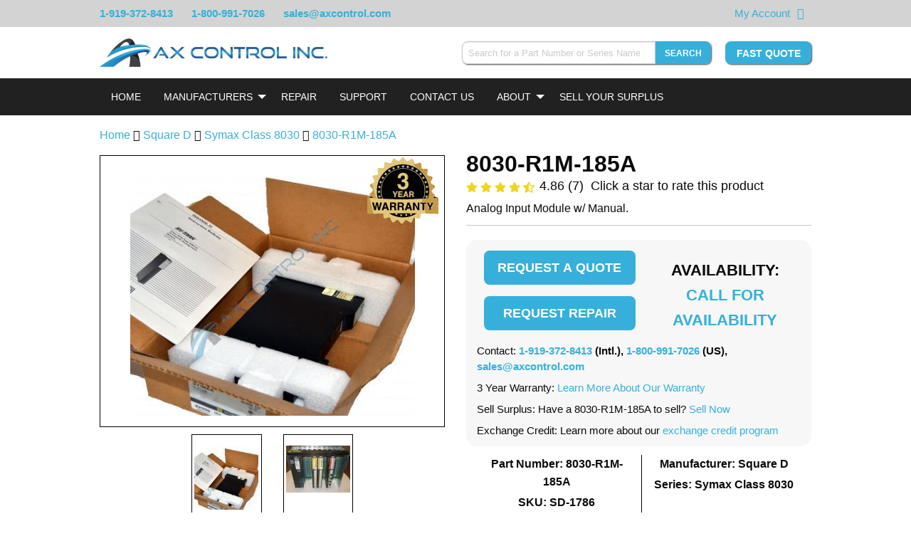

--- FILE ---
content_type: text/html; charset=UTF-8
request_url: https://www.axcontrol.com/automation/square-d/symax-class-8030/8030-R1M-185A
body_size: 14498
content:
<!DOCTYPE html>
<html lang="en">
<head>
    <meta charset="utf-8">
    <meta http-equiv="X-UA-Compatible" content="IE=edge">
    <meta name="viewport" content="width=device-width, initial-scale=1">

    <!-- CSRF Token -->
    <meta name="csrf-token" content="wySih2YCa2LIbYYJfZBtPCugsigbtCb7suAVVqAG">

    <meta name="description" content="Analog Input Module w/ Manual. Call Now!">
    <meta name="keywords" content="Analog Input Module w/ Manual. Call Now!">

    
    <title>Analog Input Module w/ Manual. Call Now!</title>

            <link rel="preload" as="style" href="/css/products.css?id=30b03a19d1245db288f3">
        <link rel="stylesheet" href="/css/products.css?id=30b03a19d1245db288f3">
    
            <link rel="canonical" href="https://www.axcontrol.com/automation/square-d/symax-class-8030/8030-R1M-185A">
    
    <link rel="shortcut icon" type="image/x-icon" href="https://www.axcontrol.com/graphics/favicon.ico">
    <!--<link rel="preload" href="https://cdnjs.cloudflare.com/ajax/libs/font-awesome/4.7.0/css/font-awesome.min.css">-->
        <!-- HitsLink.com tracking script -->

    <style>
        html {
            scroll-behavior: smooth;
        }

        body{
            width: 100%;
        }

        .cart-label {
            font-weight:bolder;
        }
        .imageNoSrc {
            font-size: 0;
            position: relative;
        }

        div.dataTables_filter {
            padding-bottom: 40px;
        }
        @media screen and (max-width:350px) {
            div.dataTables_filter {
                padding-bottom: 70px;
            }
        }

    </style>
    <style>
        
        .instant-search-hidden {
            display: none;
        }
    </style>
    </head>
<body>
    <div id="app">
        <div class="widget-schema-content" data-settings="{&quot;isEnabled&quot;:true,&quot;seoPageType&quot;:&quot;Product&quot;}"></div>

        <div class="module partial-header">
    
    <div class="top-banner">
        <div class="grid">
            <div class="phone-numbers">
                <span><a href="tel:1-919-372-8413">1-919-372-8413</a></span>
                <span class="hide-for-medium"><a href="tel:1-800-991-7026"><i class="fa fa-phone"></i></a></span>
                <span class="show-for-medium"><a href="tel:1-800-991-7026">1-800-991-7026</a></span>
                <span class="show-for-medium"><a href="mailto:&#115;&#097;&#108;&#101;&#115;&#064;&#097;&#120;&#099;&#111;&#110;&#116;&#114;&#111;&#108;&#046;&#099;&#111;&#109;">&#115;&#097;&#108;&#101;&#115;&#064;&#097;&#120;&#099;&#111;&#110;&#116;&#114;&#111;&#108;&#046;&#099;&#111;&#109;</a></span>
            </div>
                        <div class="top-banner-right">
                <span class="right-item"><a href="https://www.axcontrol.com/cart">My Account</a></span>
                <span class="right-item"><a href="https://www.axcontrol.com/cart" aria-label="View Your Shopping Cart"><i class="fa fa-shopping-cart"></i></a></span>
                <span class="right-item show-for-medium">
                    <div id="google_translate_element"></div>
                </span>
            </div>
        </div>
    </div>
    <div>
        <!-- desktop header chrome -->
        <div class="desktop-header">
            <div class="grid">
                <div class="header-left">
                    <div class="branding">
                        <a href="https://www.axcontrol.com">
                            <img class="hide-on-scroll-down lazyload" data-src="https://www.axcontrol.com/logos/banner_dark.webp" title="Company Logo" alt="Company Logo">
                        </a>
                    </div>
                </div>
                <div class="header-right">
                    <div class="header-right-content clearfix">
                        <div class="widget widget-instant-search" id="widget-instant-search" data-settings="{&quot;isEnabled&quot;:true,&quot;searchEndpoint&quot;:&quot;https:\/\/www.axcontrol.com\/api\/search\/search-string&quot;,&quot;showSearchButton&quot;:true,&quot;searchSubmitRoute&quot;:&quot;https:\/\/www.axcontrol.com\/search-submit&quot;}">
        <div class="content">
            <form method="POST" action="https://www.axcontrol.com/search-submit" autocomplete="off">
                <input type="hidden" name="_token" value="wySih2YCa2LIbYYJfZBtPCugsigbtCb7suAVVqAG">
                <div class="input-group">
                    <input style="width: 300px; -webkit-appearance: none;" class="form-control input-group-field instant-search-input"
                           id="instant-search"
                           type="search"
                           v-model="post.string"
                           onkeyup="searchOnKeyup()"
                           onfocus="searchOnKeyup()"
                           onblur="resultHide()"
                           name="string"
                           placeholder="Search for a Part Number or Series Name"
                           required pattern=".{4,}" aria-label="Search for a Part Number or Series Name">
                    <button type="submit" class="button small instant-search" aria-label="Search" >Search</button>
                </div>
            </form>
            <div id="results">
                <table class="table table-dark instant-search-hidden" style="width: 30%;" id="hiddenResultsTable">
                    <tbody id="resultsBody">
                    <tr>
                        <td>
                            <a href="#"
                               onclick="alert('hi')">DS200AAHA1</a>
                        </td>
                        <td>GE Turbine Control</td>
                        <td>Mark V</td>
                    </tr>
                    </tbody>
                </table>
            </div>
        </div>
    </div>

                        <div class="pull-right fast-quote show-on-scroll-down">
                            <a class="button"
                               href="https://www.axcontrol.com/quote"
                               rel="noopener noreferer">
                                Fast Quote
                           </a>
                       </div>
                    </div>
                </div>
            </div>
        </div>
        <!-- end desktop header chrome -->
        <div class="sticky-header" v-bind:class="stickyClass">
            <div>
                <!-- mobile responsive top bar. Toggles navigation -->
                <div class="top-bar top-bar-mobile hide-on-load-new" data-responsive-toggle="navigation-bar" data-hide-for="large">
                    <div class="title-bar-left">
                        <a class="logo white" href="https://www.axcontrol.com">
                            <img alt="AX Control" title="AX Control" src="https://www.axcontrol.com/logos/banner_light.webp">
                        </a>
                    </div>
                    <div class="title-bar-right">
                        <div class="title-bar-right-inner">
                            <button class="fa fa-search" data-toggle="instant-search-mobile" aria-label="Search"></button>
                            <button id="mobile-nav-toggle" class="fa fa-bars" type="button" data-toggle aria-label="Toggle"></button>
                        </div>
                    </div>
                </div>
                <div id="instant-search-mobile" class="hide-for-large instant-search-mobile" data-toggler=".displayed">
                    <div class="widget widget-instant-search" id="widget-instant-search" data-settings="{&quot;isEnabled&quot;:true,&quot;searchEndpoint&quot;:&quot;https:\/\/www.axcontrol.com\/api\/search\/search-string&quot;,&quot;showSearchButton&quot;:true,&quot;searchSubmitRoute&quot;:&quot;https:\/\/www.axcontrol.com\/search-submit&quot;}">
        <div class="content">
            <form method="POST" action="https://www.axcontrol.com/search-submit" autocomplete="off">
                <input type="hidden" name="_token" value="wySih2YCa2LIbYYJfZBtPCugsigbtCb7suAVVqAG">
                <div class="input-group">
                    <input style="width: 300px; -webkit-appearance: none;" class="form-control input-group-field instant-search-input"
                           id="instant-search"
                           type="search"
                           v-model="post.string"
                           onkeyup="searchOnKeyup()"
                           onfocus="searchOnKeyup()"
                           onblur="resultHide()"
                           name="string"
                           placeholder="Search for a Part Number or Series Name"
                           required pattern=".{4,}" aria-label="Search for a Part Number or Series Name">
                    <button type="submit" class="button small instant-search" aria-label="Search" >Search</button>
                </div>
            </form>
            <div id="results">
                <table class="table table-dark instant-search-hidden" style="width: 30%;" id="hiddenResultsTable">
                    <tbody id="resultsBody">
                    <tr>
                        <td>
                            <a href="#"
                               onclick="alert('hi')">DS200AAHA1</a>
                        </td>
                        <td>GE Turbine Control</td>
                        <td>Mark V</td>
                    </tr>
                    </tbody>
                </table>
            </div>
        </div>
    </div>

                </div>
                <!-- end mobile responsive top bar. -->
            </div>
            <div class="widget widget-navbar" data-settings="{&quot;nav&quot;:{&quot;Home&quot;:{&quot;href&quot;:&quot;https:\/\/www.axcontrol.com&quot;},&quot;Manufacturers&quot;:{&quot;class&quot;:&quot;dropdown-toggle&quot;,&quot;role&quot;:&quot;button&quot;,&quot;aria&quot;:&quot;false&quot;,&quot;style&quot;:&quot;cursor:default;&quot;,&quot;subnav&quot;:{&quot;GE Boards \u0026 Turbine Control\n\n&quot;:{&quot;href&quot;:&quot;https:\/\/www.axcontrol.com\/automation\/ge-boards&quot;,&quot;logo&quot;:null,&quot;meta_title&quot;:null},&quot;GE Drives&quot;:{&quot;href&quot;:&quot;https:\/\/www.axcontrol.com\/automation\/ge-drives&quot;,&quot;logo&quot;:null,&quot;meta_title&quot;:null},&quot;GE Fanuc PLC&quot;:{&quot;href&quot;:&quot;https:\/\/www.axcontrol.com\/automation\/ge-fanuc-plc&quot;,&quot;logo&quot;:null,&quot;meta_title&quot;:null},&quot;Reliance Electric&quot;:{&quot;href&quot;:&quot;https:\/\/www.axcontrol.com\/automation\/reliance-electric&quot;,&quot;logo&quot;:null,&quot;meta_title&quot;:null},&quot;GE Multilin&quot;:{&quot;href&quot;:&quot;https:\/\/www.axcontrol.com\/automation\/ge-multilin&quot;,&quot;logo&quot;:null,&quot;meta_title&quot;:null},&quot;Woodward&quot;:{&quot;href&quot;:&quot;https:\/\/www.axcontrol.com\/automation\/Woodward&quot;,&quot;logo&quot;:null,&quot;meta_title&quot;:null},&quot;Allen Bradley&quot;:{&quot;href&quot;:&quot;https:\/\/www.axcontrol.com\/automation\/allen-bradley&quot;,&quot;logo&quot;:null,&quot;meta_title&quot;:null},&quot;Fuji Electric&quot;:{&quot;href&quot;:&quot;https:\/\/www.axcontrol.com\/automation\/fuji-electric&quot;,&quot;logo&quot;:null,&quot;meta_title&quot;:null},&quot;Horner Electric&quot;:{&quot;href&quot;:&quot;https:\/\/www.axcontrol.com\/automation\/horner&quot;,&quot;logo&quot;:null,&quot;meta_title&quot;:null},&quot;Cognex Vision&quot;:{&quot;href&quot;:&quot;https:\/\/www.axcontrol.com\/automation\/cognex-vision&quot;,&quot;logo&quot;:null,&quot;meta_title&quot;:null},&quot;Keyence&quot;:{&quot;href&quot;:&quot;https:\/\/www.axcontrol.com\/automation\/keyence&quot;,&quot;logo&quot;:null,&quot;meta_title&quot;:null},&quot;Parker Eurotherm SSD&quot;:{&quot;href&quot;:&quot;https:\/\/www.axcontrol.com\/automation\/parker-eurotherm-ssd&quot;,&quot;logo&quot;:null,&quot;meta_title&quot;:null},&quot;GE Fanuc VMIC&quot;:{&quot;href&quot;:&quot;https:\/\/www.axcontrol.com\/automation\/ge-fanuc-vmic&quot;,&quot;logo&quot;:null,&quot;meta_title&quot;:null},&quot;Eurotherm Drives&quot;:{&quot;href&quot;:&quot;https:\/\/www.axcontrol.com\/automation\/eurotherm-drives&quot;,&quot;logo&quot;:null,&quot;meta_title&quot;:null},&quot;Red Lion&quot;:{&quot;href&quot;:&quot;https:\/\/www.axcontrol.com\/automation\/Red%20Lion&quot;,&quot;logo&quot;:null,&quot;meta_title&quot;:null},&quot;CTC Parker Automation&quot;:{&quot;href&quot;:&quot;https:\/\/www.axcontrol.com\/automation\/ctc-parker-automation&quot;,&quot;logo&quot;:null,&quot;meta_title&quot;:null},&quot;Pro-face Xycom&quot;:{&quot;href&quot;:&quot;https:\/\/www.axcontrol.com\/automation\/pro-face&quot;,&quot;logo&quot;:null,&quot;meta_title&quot;:null},&quot;Square D&quot;:{&quot;href&quot;:&quot;https:\/\/www.axcontrol.com\/automation\/square-d&quot;,&quot;logo&quot;:null,&quot;meta_title&quot;:null},&quot;Automation Direct&quot;:{&quot;href&quot;:&quot;https:\/\/www.axcontrol.com\/automation\/automation-direct&quot;,&quot;logo&quot;:null,&quot;meta_title&quot;:null},&quot;Reliance Electric Manuals&quot;:{&quot;href&quot;:&quot;https:\/\/www.axcontrol.com\/automation\/reliance-electric-manuals&quot;,&quot;logo&quot;:null,&quot;meta_title&quot;:null}}},&quot;Repair&quot;:{&quot;href&quot;:&quot;https:\/\/www.axcontrol.com\/repair&quot;},&quot;Support&quot;:{&quot;href&quot;:&quot;https:\/\/www.axcontrol.com\/support&quot;},&quot;Contact Us&quot;:{&quot;href&quot;:&quot;https:\/\/www.axcontrol.com\/contact-us&quot;},&quot;About&quot;:{&quot;href&quot;:&quot;https:\/\/www.axcontrol.com\/about-us&quot;,&quot;class&quot;:&quot;dropdown-toggle&quot;,&quot;role&quot;:&quot;button&quot;,&quot;aria&quot;:&quot;false&quot;,&quot;subnav&quot;:{&quot;About Our Company&quot;:{&quot;href&quot;:&quot;https:\/\/www.axcontrol.com\/about-us&quot;},&quot;Warranty and Returns&quot;:{&quot;href&quot;:&quot;https:\/\/www.axcontrol.com\/warranty-and-returns&quot;},&quot;Payment Options&quot;:{&quot;href&quot;:&quot;https:\/\/www.axcontrol.com\/payment-options&quot;},&quot;Shipping Options&quot;:{&quot;href&quot;:&quot;https:\/\/www.axcontrol.com\/shipping-options&quot;},&quot;FAQ&quot;:{&quot;href&quot;:&quot;https:\/\/www.axcontrol.com\/faq&quot;},&quot;Blog&quot;:{&quot;href&quot;:&quot;https:\/\/www.axcontrol.com\/blog\/&quot;}}},&quot;Sell Your Surplus&quot;:{&quot;href&quot;:&quot;https:\/\/www.axcontrol.com\/surplus&quot;}}}">
    <div class="top-bar navigation-bar" id="navigation-bar">
        <div class="grid">
            <div class="top-bar-left">
                <ul class="vertical medium-horizontal menu accordion-menu accordion outer-dropdown hide-on-load"
                    data-responsive-menu="accordion medium-dropdown" data-disable-hover="true" data-click-open="true">

                                                                <li>
                            <a class="white navbar-home"

                               
                                                                  href="https://www.axcontrol.com"
                               
                               style="">Home</a>
                                                    </li>
                                            <li>
                            <a class="white navbar-manufacturers"

                               
                               
                               style="cursor:default;">Manufacturers</a>
                                                            <ul style="overflow-y: scroll; overflow-x: hidden;"
                                    class="accordion-menu dropdown-menu dropdown menu vertical hide-on-load-sub submenu-scroll submenu-manufacturers"
                                    data-parent-class="outer-dropdown"
                                    >
                                                                            <li style="display: flex; flex-direction: column;">
                                            <a class="white dropdown-menu-mobile" href="https://www.axcontrol.com/automation/ge-boards">GE Boards &amp; Turbine Control

</a>

                                                                                    </li>

                                                                            <li style="display: flex; flex-direction: column;">
                                            <a class="white dropdown-menu-mobile" href="https://www.axcontrol.com/automation/ge-drives">GE Drives</a>

                                                                                    </li>

                                                                            <li style="display: flex; flex-direction: column;">
                                            <a class="white dropdown-menu-mobile" href="https://www.axcontrol.com/automation/ge-fanuc-plc">GE Fanuc PLC</a>

                                                                                    </li>

                                                                            <li style="display: flex; flex-direction: column;">
                                            <a class="white dropdown-menu-mobile" href="https://www.axcontrol.com/automation/reliance-electric">Reliance Electric</a>

                                                                                    </li>

                                                                            <li style="display: flex; flex-direction: column;">
                                            <a class="white dropdown-menu-mobile" href="https://www.axcontrol.com/automation/ge-multilin">GE Multilin</a>

                                                                                    </li>

                                                                            <li style="display: flex; flex-direction: column;">
                                            <a class="white dropdown-menu-mobile" href="https://www.axcontrol.com/automation/Woodward">Woodward</a>

                                                                                    </li>

                                                                            <li style="display: flex; flex-direction: column;">
                                            <a class="white dropdown-menu-mobile" href="https://www.axcontrol.com/automation/allen-bradley">Allen Bradley</a>

                                                                                    </li>

                                                                            <li style="display: flex; flex-direction: column;">
                                            <a class="white dropdown-menu-mobile" href="https://www.axcontrol.com/automation/fuji-electric">Fuji Electric</a>

                                                                                    </li>

                                                                            <li style="display: flex; flex-direction: column;">
                                            <a class="white dropdown-menu-mobile" href="https://www.axcontrol.com/automation/horner">Horner Electric</a>

                                                                                    </li>

                                                                            <li style="display: flex; flex-direction: column;">
                                            <a class="white dropdown-menu-mobile" href="https://www.axcontrol.com/automation/cognex-vision">Cognex Vision</a>

                                                                                    </li>

                                                                            <li style="display: flex; flex-direction: column;">
                                            <a class="white dropdown-menu-mobile" href="https://www.axcontrol.com/automation/keyence">Keyence</a>

                                                                                    </li>

                                                                            <li style="display: flex; flex-direction: column;">
                                            <a class="white dropdown-menu-mobile" href="https://www.axcontrol.com/automation/parker-eurotherm-ssd">Parker Eurotherm SSD</a>

                                                                                    </li>

                                                                            <li style="display: flex; flex-direction: column;">
                                            <a class="white dropdown-menu-mobile" href="https://www.axcontrol.com/automation/ge-fanuc-vmic">GE Fanuc VMIC</a>

                                                                                    </li>

                                                                            <li style="display: flex; flex-direction: column;">
                                            <a class="white dropdown-menu-mobile" href="https://www.axcontrol.com/automation/eurotherm-drives">Eurotherm Drives</a>

                                                                                    </li>

                                                                            <li style="display: flex; flex-direction: column;">
                                            <a class="white dropdown-menu-mobile" href="https://www.axcontrol.com/automation/Red%20Lion">Red Lion</a>

                                                                                    </li>

                                                                            <li style="display: flex; flex-direction: column;">
                                            <a class="white dropdown-menu-mobile" href="https://www.axcontrol.com/automation/ctc-parker-automation">CTC Parker Automation</a>

                                                                                    </li>

                                                                            <li style="display: flex; flex-direction: column;">
                                            <a class="white dropdown-menu-mobile" href="https://www.axcontrol.com/automation/pro-face">Pro-face Xycom</a>

                                                                                    </li>

                                                                            <li style="display: flex; flex-direction: column;">
                                            <a class="white dropdown-menu-mobile" href="https://www.axcontrol.com/automation/square-d">Square D</a>

                                                                                    </li>

                                                                            <li style="display: flex; flex-direction: column;">
                                            <a class="white dropdown-menu-mobile" href="https://www.axcontrol.com/automation/automation-direct">Automation Direct</a>

                                                                                    </li>

                                                                            <li style="display: flex; flex-direction: column;">
                                            <a class="white dropdown-menu-mobile" href="https://www.axcontrol.com/automation/reliance-electric-manuals">Reliance Electric Manuals</a>

                                                                                    </li>

                                                                    </ul>

                                                    </li>
                                            <li>
                            <a class="white navbar-repair"

                               
                                                                  href="https://www.axcontrol.com/repair"
                               
                               style="">Repair</a>
                                                    </li>
                                            <li>
                            <a class="white navbar-support"

                               
                                                                  href="https://www.axcontrol.com/support"
                               
                               style="">Support</a>
                                                    </li>
                                            <li>
                            <a class="white navbar-contact us"

                               
                                                                  href="https://www.axcontrol.com/contact-us"
                               
                               style="">Contact Us</a>
                                                    </li>
                                            <li>
                            <a class="white navbar-about"

                               
                                                                  href="https://www.axcontrol.com/about-us"
                               
                               style="">About</a>
                                                            <ul style=""
                                    class="accordion-menu dropdown-menu dropdown menu vertical hide-on-load-sub submenu-scroll submenu-about"
                                    data-parent-class="outer-dropdown"
                                    >
                                                                            <li style="display: flex; flex-direction: column;">
                                            <a class="white dropdown-menu-mobile" href="https://www.axcontrol.com/about-us">About Our Company</a>

                                                                                    </li>

                                                                            <li style="display: flex; flex-direction: column;">
                                            <a class="white dropdown-menu-mobile" href="https://www.axcontrol.com/warranty-and-returns">Warranty and Returns</a>

                                                                                    </li>

                                                                            <li style="display: flex; flex-direction: column;">
                                            <a class="white dropdown-menu-mobile" href="https://www.axcontrol.com/payment-options">Payment Options</a>

                                                                                    </li>

                                                                            <li style="display: flex; flex-direction: column;">
                                            <a class="white dropdown-menu-mobile" href="https://www.axcontrol.com/shipping-options">Shipping Options</a>

                                                                                    </li>

                                                                            <li style="display: flex; flex-direction: column;">
                                            <a class="white dropdown-menu-mobile" href="https://www.axcontrol.com/faq">FAQ</a>

                                                                                    </li>

                                                                            <li style="display: flex; flex-direction: column;">
                                            <a class="white dropdown-menu-mobile" href="https://www.axcontrol.com/blog/">Blog</a>

                                                                                    </li>

                                                                    </ul>

                                                    </li>
                                            <li>
                            <a class="white navbar-sell your surplus"

                               
                                                                  href="https://www.axcontrol.com/surplus"
                               
                               style="">Sell Your Surplus</a>
                                                    </li>
                                    </ul>
            </div>
        </div>
    </div>
</div>
        </div>
    </div>
</div>
                <!--<div class="grid" id="alert-message-box">
            
                    </div>-->

        <div class="page-content">
                        <div class="grid">
            <div id="page-product" class="page-product clearfix">
                <div class="grid-x grid-margin-x grid-padding-y breadcrumb-div">
                    <div class="cell large-12" style="padding-bottom:0;">
                        <p>
                            <a href="https://www.axcontrol.com" class="home-breadcrumb">Home</a>
                            <i class="fa fa-angle-double-right" aria-hidden="true"></i> <a href="https://www.axcontrol.com/automation/square-d">Square D</a>
                            <i class="fa fa-angle-double-right" aria-hidden="true"></i> <a href="https://www.axcontrol.com/automation/square-d/symax-class-8030">Symax Class 8030</a>
                                                            <i class="fa fa-angle-double-right" aria-hidden="true"></i> <a href="https://www.axcontrol.com/automation/square-d/symax-class-8030/8030-R1M-185A">8030-R1M-185A</a>
                                                    </p>
                    </div>
                </div>
                <div class="grid-x grid-margin-x">
                    <div class="cell large-6 small-order-2 medium-order-2 large-order-1">
                        <div class="widget widget-slideshow clearfix" id="widget-slideshow" data-settings="{&quot;isEnabled&quot;:true,&quot;images&quot;:[{&quot;xsmall&quot;:&quot;https:\/\/www.axcontrol.com\/images\/xsmall\/8030-r1m-185a.jpg&quot;,&quot;title&quot;:&quot;In Stock! Analog Input Module w\/ Manual. Call Now! | Image&quot;,&quot;alt&quot;:&quot;In Stock! Analog Input Module w\/ Manual. Call Now! | Image&quot;,&quot;small&quot;:&quot;https:\/\/www.axcontrol.com\/images\/small\/8030-r1m-185a.jpg&quot;,&quot;medium&quot;:&quot;https:\/\/www.axcontrol.com\/images\/medium\/8030-r1m-185a.jpg&quot;,&quot;large&quot;:&quot;https:\/\/www.axcontrol.com\/images\/large\/8030-r1m-185a.jpg&quot;,&quot;xlarge&quot;:&quot;https:\/\/www.axcontrol.com\/images\/xlarge\/8030-r1m-185a.jpg&quot;},{&quot;xsmall&quot;:&quot;https:\/\/www.axcontrol.com\/images\/xsmall\/8030.jpg&quot;,&quot;title&quot;:&quot;In Stock! Analog Input Module w\/ Manual. Call Now! - Wiring Diagram Image&quot;,&quot;alt&quot;:&quot;In Stock! Analog Input Module w\/ Manual. Call Now! - Wiring Diagram Image&quot;,&quot;small&quot;:&quot;https:\/\/www.axcontrol.com\/images\/small\/8030.jpg&quot;,&quot;medium&quot;:&quot;https:\/\/www.axcontrol.com\/images\/medium\/8030.jpg&quot;,&quot;large&quot;:&quot;https:\/\/www.axcontrol.com\/images\/large\/8030.jpg&quot;,&quot;xlarge&quot;:&quot;https:\/\/www.axcontrol.com\/images\/xlarge\/8030.jpg&quot;}],&quot;imageCount&quot;:2,&quot;slideshowType&quot;:&quot;stack&quot;,&quot;allImagesExist&quot;:true}">
        <div class="content" style="text-align: center;">
            <div class="grid-x grid-margin-x grid-margin-y grid-padding-y" id="main-image-container-id">
                <div class="cell large-12 main-image-container" style="position: relative;">
                                            <div id="swipe-left-arrow-div" class="swipe-arrow">
                            <p style="margin-right: auto; padding: 18px 3px 18px 3px;" id="swipe-left-arrow">&#10094</p>
                        </div>
                                                            <div class="wrapper" style="position: relative;">
                                                    <img id="part-image" class="main-image lazyload"
                                 title="In Stock! Analog Input Module w/ Manual. Call Now! | Image"
                                 alt="In Stock! Analog Input Module w/ Manual. Call Now! | Image"
                                 src="https://www.axcontrol.com/images/large/8030-r1m-185a.jpg"
                                 height="100%" width="100%">
                                            </div>
                                            <img loading="lazy"
                             style="position: absolute; top:2px; right: 8px; max-width: 300px; z-index:15"
                             height="100px" width="100px" class="product-warranty-image" alt="3 year warranty"
                             title="3 year warranty" src="https://www.axcontrol.com/svg/3yearwarranty-min.svg">
                                                                <div id="swipe-right-arrow-div" class="swipe-arrow">
                            <p style="margin-left: auto; padding: 18px 3px 18px 3px;" id="swipe-right-arrow">&#10095</p>
                        </div>
                                    </div>
            </div>
                            <div class="grid-x grid-margin-x grid-padding-y show-for-large secondary-images" data-equalizer>
                                            <div class="cell large-3" data-equalizer-watch></div>
                                                                <div class="cell  large-3  image-contain-border"
                             data-equalizer-watch>
                            <img id="secondary-image-1" class="secondary-image lazyload"
                                 style=" aspect-ratio: 1; "
                                 title="In Stock! Analog Input Module w/ Manual. Call Now! | Image"
                                 alt="In Stock! Analog Input Module w/ Manual. Call Now! | Image"
                                 src="https://www.axcontrol.com/images/xsmall/8030-r1m-185a.jpg"
                                 height="100%" width="auto" loading="lazy">
                        </div>
                                            <div class="cell  large-3  image-contain-border"
                             data-equalizer-watch>
                            <img id="secondary-image-2" class="secondary-image lazyload"
                                 style=" aspect-ratio: 1.3636363636364; "
                                 title="In Stock! Analog Input Module w/ Manual. Call Now! - Wiring Diagram Image"
                                 alt="In Stock! Analog Input Module w/ Manual. Call Now! - Wiring Diagram Image"
                                 src="https://www.axcontrol.com/images/xsmall/8030.jpg"
                                 height="100%" width="auto" loading="lazy">
                        </div>
                                    </div>
                    </div>
    </div>

                        <div class="content" style="margin-top:-10px">

    <table style="border:none; border-collapse: initial; margin-bottom:0px;" >
        <tr style="text-align: center; margin-top:10px">
            <td></td>
            <td style="text-align: center; border:none" width="100%">
                <a class="hide-for-small-only">
                    <img id='img-find' style="height:48px;" height="48px" width="70px" src="/graphics/visa_card.png" alt="visa card logo" loading="lazy">
                </a>
                <a  class="hide-for-small-only">
                    <img style="height:48px;" height="48px" width="70px" src="/graphics/american_exp.png" alt="american express logo" loading="lazy">
                </a>
                <a  class="hide-for-small-only">
                    <img style="height:48px;" height="48px" width="70px" src="/graphics/master_card.png" alt="master card logo" loading="lazy">
                </a>
                <a>
                    <img style="height:48px;" height="48px" width="130px" src="/graphics/bb_card.png" alt="bbb logo" loading="lazy">
                </a>
                <a>
                    <img style="height:48px;" height="48px" width="60px" src="/graphics/duns-seal.png" alt="duns seal" loading="lazy">
                </a>
            </td>

        </tr>
    </table>
    <p style="text-align:center; font-size:18px; margin-bottom:5px;">
        <a href="#about">About</a> |
        <a href="#techspecs">Product Specifications</a> |
        <a href="#faq">FAQs</a>
    </p>
</div>                    </div>
                    <div class="cell large-6 small-order-1 medium-order-1 large-order-2" style="margin-bottom: 0px">
                            <div class="module partial-product-header" style="margin-top: -10px">
    <div class="content">
        <h1 style="margin-top: 0;" class="part-number" title="8030-R1M-185A">8030-R1M-185A</h1>
        <div class="grid-x grid-margin-x">
            <div class="cell large-12" >
                <span id="fa-star-o-svg" style="display: none;">
    <img src="https://www.axcontrol.com/images/graphics/icons/star-regular.svg" style="width: 16px; height: 16px;" alt="open star" />
</span>
    <span id="fa-star-half-o-svg" style="display: none;">
    <img src="https://www.axcontrol.com/images/graphics/icons/star-half-alt-solid.svg" style="width: 16px; height: 16px;" alt="half full star" />
</span>
    <span id="fa-star-svg" style="display: none;">
    <img src="https://www.axcontrol.com/images/graphics/icons/star.svg" style="width: 16px; height: 16px;" alt="full star" />
</span>
<div id="product-rating-widget" class="widget widget-product-rating" style="margin-top: -8px" data-settings="{&quot;isEnabled&quot;:true,&quot;productId&quot;:1786,&quot;partNumber&quot;:&quot;8030-R1M-185A&quot;,&quot;rating&quot;:{&quot;count&quot;:7,&quot;avg&quot;:4.9,&quot;stars&quot;:{&quot;1&quot;:&quot;fa-star&quot;,&quot;2&quot;:&quot;fa-star&quot;,&quot;3&quot;:&quot;fa-star&quot;,&quot;4&quot;:&quot;fa-star&quot;,&quot;5&quot;:&quot;fa-star&quot;}},&quot;product&quot;:{&quot;id&quot;:1786,&quot;part_number&quot;:&quot;8030-R1M-185A&quot;,&quot;revision_type_id&quot;:1,&quot;series_id&quot;:43,&quot;stock_level_id&quot;:10,&quot;repair_time_id&quot;:1,&quot;stock_level_text&quot;:&quot;Obsolete&quot;,&quot;repair_time_text&quot;:&quot;24 Hours&quot;,&quot;weight&quot;:&quot;10.0&quot;,&quot;recond_stock&quot;:0,&quot;new_stock&quot;:0,&quot;recond_price&quot;:&quot;0.00&quot;,&quot;new_price&quot;:&quot;0.00&quot;,&quot;max_oversell&quot;:0,&quot;description&quot;:&quot;Analog Input Module w\/ Manual. Call Now!&quot;,&quot;short_desc&quot;:null,&quot;content&quot;:&quot;\u003Cp\u003EOriginally designed and manufactured by Square D, the 8030-R1M-185A module is a part of the SY\/MAX 8030 Class product line and is described by the manufacturer as an Analog Input Module. AX Control offers the 8030-R1M-185A module in used but refurbished condition and may also have the 8030-R1M-185A module in new, never touched condition available for purchase from surplus stock.\u003C\/p\u003E\r\n\r\n\u003Cp\u003EThe 8030-R1M-185A module is an Analog Input Module, which means that the module\u0026rsquo;s purpose is to record certain process signals, like temperature or pressure, and send them in a digitized format, such as a 16-bit format, to the control. The module reads this in a measured value in every subcycle and saves the data accordingly. An Analog Input Module is used in a PLC to measure analog values, which are continuous values, such as temperatures or pressures (as listed above). Voltage signals that are approximately 20 volts as well as current signals milliamps are typically used as both analog inputs to PLCs. Analog Input Modules such as the 8030-R1M-185A module would be used for converting measurements such as this into a digitized format for the user\u0026rsquo;s convenience.\u003C\/p\u003E\r\n\r\n\u003Cp\u003EAX Control offers flexible shipping options for our customers, including the inexpensive Ground shipping and Next Day Air Early AM shipping, which is the quickest overnight delivery option we offer with a guaranteed arrival time of 8:30 A.M., for customers in need of a product quickly.\u003C\/p\u003E\r\n\r\n\u003Cp\u003EContact an AX Control sales representative today to learn more about the 8030-R1M-185A module and its availability! You can call (919)-372-8413 or email sales@axcontrol.com today to reach us!\u003C\/p\u003E&quot;,&quot;meta_title&quot;:&quot;Analog Input Module w\/ Manual. Call Now!&quot;,&quot;meta_description&quot;:&quot;Analog Input Module w\/ Manual. Call Now!&quot;,&quot;keywords&quot;:&quot;Analog Input Module w\/ Manual. Call Now!&quot;,&quot;series_page_description&quot;:&quot;Analog Input Module w\/ Manual. Call Now!&quot;,&quot;quote_description&quot;:null,&quot;inventory_notes&quot;:&quot;&quot;,&quot;cross_reference&quot;:&quot;&quot;,&quot;created_at&quot;:null,&quot;updated_at&quot;:&quot;2023-07-06T13:34:15.000000Z&quot;,&quot;length&quot;:16,&quot;width&quot;:16,&quot;height&quot;:16,&quot;has_pdf&quot;:1,&quot;text_revision&quot;:null,&quot;is_ecommerce&quot;:0,&quot;description_no_schema&quot;:null,&quot;tech_spec_place&quot;:1,&quot;description_place&quot;:2,&quot;faq_place&quot;:3,&quot;manufacturer_display_name&quot;:null,&quot;series_display_name&quot;:null,&quot;no_repair&quot;:0,&quot;series&quot;:{&quot;id&quot;:43,&quot;manufacturer_id&quot;:10,&quot;name&quot;:&quot;Symax Class 8030&quot;,&quot;page_name&quot;:&quot;symax-class-8030&quot;,&quot;description&quot;:&quot;\u003Cp\u003E\u003Cbr \/\u003E\u003Ctable class=\\\\\\\u0022desktop_only\\\\\\\u0022 height=\\\\\\\u0022186\\\\\\\u0022 width=\\\\\\\u0022616\\\\\\\u0022 cellspacing=\\\\\\\u00220\\\\\\\u0022\u003E    \u003Ctbody\u003E        \u003Ctr\u003E            \u003Ctd\u003E\u003Ca href=\\\\\\\u0022\/\/www.axcontrol.com\/automation\/square-d\/symax-class-8030\\\\\\\u0022\u003E\u003Cimg class=\\\\\\\u0022desktop_only\\\\\\\u0022 alt=\\\\\\\u0022\\\\\\\u0022 src=\\\\\\\u0022\/userfiles\/image\/Class%208030.jpg\\\\\\\u0022 height=\\\\\\\u0022250\\\\\\\u0022 width=\\\\\\\u0022247\\\\\\\u0022 \/\u003E\u003C\/a\u003E\u003Cbr \/\u003E            \u0026nbsp;\u0026nbsp;\u0026nbsp;\u0026nbsp;\u0026nbsp;\u003C\/td\u003E            \u003Ctd\u003E\u003Cimg class=\\\\\\\u0022desktop_only\\\\\\\u0022 alt=\\\\\\\u0022\\\\\\\u0022 src=\\\\\\\u0022\/\/www.axcontrol.com\/userfiles\/image\/check-s.jpg\\\\\\\u0022 height=\\\\\\\u0022105\\\\\\\u0022 width=\\\\\\\u0022100\\\\\\\u0022 \/\u003E\u003C\/td\u003E            \u003Ctd align=\\\\\\\u0022center\\\\\\\u0022\u003E            \u003Cp\u003E\u003Cspan style=\\\\\\\u0022color: rgb(51, 102, 0);\\\\\\\u0022\u003E\u003Cspan style=\\\\\\\u0022font-family: Times New Roman;\\\\\\\u0022\u003E\u003Cstrong\u003E\u003Cspan style=\\\\\\\u0022font-size: large;\\\\\\\u0022\u003E\u003Cem\u003E\u003Cspan class=\\\\\\\u0022stock_in\\\\\\\u0022\u003EIn Stock\u003C\/span\u003E\u003Cbr \/\u003E            \u003Cspan class=\\\\\\\u0022stock_in_ship\\\\\\\u0022\u003EShips Today\u003C\/span\u003E\u003C\/em\u003E\u003C\/span\u003E\u003C\/strong\u003E\u003C\/span\u003E\u003C\/span\u003E\u003Cspan style=\\\\\\\u0022color: rgb(51, 102, 51);\\\\\\\u0022\u003E\u003Cem\u003E\u003Cbr \/\u003E            \u003C\/em\u003E\u003C\/span\u003E\u003Cem\u003E\u003Cstrong\u003E\u003Cspan style=\\\\\\\u0022font-size: x-large;\\\\\\\u0022\u003E\u003Cspan class=\\\\\\\u0022product_page_phone\\\\\\\u0022\u003E\u003Cspan class=\\\\\\\u0022product_page_phone\\\\\\\u0022\u003E1-800-991-7026\u003C\/span\u003E\u003C\/span\u003E\u003C\/span\u003E\u003C\/strong\u003E\u003C\/em\u003E\u003C\/p\u003E            \u003Cp\u003E\u003Cspan style=\\\\\\\u0022color: rgb(200, 0, 0);\\\\\\\u0022\u003E\u003Cstrong\u003E\u003Cspan style=\\\\\\\u0022font-family: Times New Roman;\\\\\\\u0022\u003E\u003Cspan style=\\\\\\\u0022font-size: large;\\\\\\\u0022\u003E\u003Cem\u003EInternational\u003C\/em\u003E\u003C\/span\u003E\u003C\/span\u003E\u003C\/strong\u003E\u003C\/span\u003E\u003Cbr \/\u003E            \u003Cstrong\u003E\u003Cem\u003E\u003Cspan style=\\\\\\\u0022font-size: larger;\\\\\\\u0022\u003E1-919-372-8413\u003C\/span\u003E\u003C\/em\u003E\u003C\/strong\u003E\u003C\/p\u003E            \u003Cbr \/\u003E            \u0026nbsp;\u003C\/td\u003E        \u003C\/tr\u003E    \u003C\/tbody\u003E\u003C\/table\u003E\u003C\/p\u003E\u003Cp\u003E\u003Cstrong\u003E \u003C\/strong\u003E\u003Cspan style=\\\\\\\u0022font-size: larger;\\\\\\\u0022\u003E\u003Cspan style=\\\\\\\u0022font-size:14.0pt;font-family:\\\\\\\u0022\u003EGroupe Schneider Square D Sy\/Max Class 8030. Our large inventory of Class 8030 power supplies, interface modules, panels, I\/O modules, communication modules, and CPUs, allow us to offer the lowest prices on the market and have them shipped quickly to our customers. The Sy\/Max Class 8030 Series is made up of low voltage power supplies that are compatible with other Square D devices. We have a variety of Sy\/Max Class 8030 devices in stock in both reconditioned and new conditions. \u003Cbr \/\u003E\u003C\/span\u003E\u003C\/span\u003E\u003C\/p\u003E&quot;,&quot;content&quot;:null,&quot;meta_title&quot;:&quot;Symax Class 8030 Square D. New and Reman In Stock.&quot;,&quot;meta_description&quot;:&quot;Symax Class 8030 Square D. New and Reman In Stock.&quot;,&quot;keywords&quot;:&quot;[\u0022\u0022]&quot;,&quot;display_order&quot;:1,&quot;is_active&quot;:1,&quot;created_at&quot;:null,&quot;updated_at&quot;:&quot;2023-07-06T13:34:15.000000Z&quot;,&quot;product_type_id&quot;:null,&quot;text_revisions&quot;:0,&quot;warranty_id&quot;:3,&quot;use_custom_meta_tags&quot;:1,&quot;user_name&quot;:null,&quot;manufacturer_display_name&quot;:null,&quot;manufacturer&quot;:{&quot;id&quot;:10,&quot;name&quot;:&quot;Square D&quot;,&quot;page_name&quot;:&quot;square-d&quot;,&quot;logo&quot;:&quot;&quot;,&quot;description&quot;:&quot;&quot;,&quot;content&quot;:null,&quot;meta_title&quot;:&quot;Square D In Stock! Symax Class 8030 8020 8020 8005 Power Logic 3020 3050 3090 Groupe Schneider&quot;,&quot;meta_description&quot;:&quot;Square D In Stock! Symax Class 8030 8020 8020 8005 Power Logic 3020 3050 3090 Groupe Schneider&quot;,&quot;keywords&quot;:&quot;Square D In Stock! Symax Class 8030 8020 8020 8005 Power Logic 3020 3050 3090 Groupe Schneider&quot;,&quot;display_order&quot;:15,&quot;is_active&quot;:1,&quot;created_at&quot;:null,&quot;updated_at&quot;:null}},&quot;stock_level&quot;:{&quot;id&quot;:10,&quot;name&quot;:&quot;call for availability&quot;,&quot;is_quote_only&quot;:0,&quot;is_active&quot;:1,&quot;created_at&quot;:null,&quot;updated_at&quot;:null},&quot;images&quot;:[{&quot;id&quot;:1674,&quot;product_id&quot;:1786,&quot;image_id&quot;:12209,&quot;image_type_id&quot;:1,&quot;name&quot;:&quot;8030-r1m-185a.jpg&quot;,&quot;is_active&quot;:1,&quot;created_at&quot;:null,&quot;updated_at&quot;:null,&quot;type&quot;:{&quot;id&quot;:1,&quot;name&quot;:&quot;main&quot;,&quot;is_active&quot;:1,&quot;created_at&quot;:null,&quot;updated_at&quot;:null}},{&quot;id&quot;:2438,&quot;product_id&quot;:1786,&quot;image_id&quot;:12210,&quot;image_type_id&quot;:2,&quot;name&quot;:&quot;8030.jpg&quot;,&quot;is_active&quot;:1,&quot;created_at&quot;:null,&quot;updated_at&quot;:null,&quot;type&quot;:{&quot;id&quot;:2,&quot;name&quot;:&quot;wiring&quot;,&quot;is_active&quot;:1,&quot;created_at&quot;:null,&quot;updated_at&quot;:null}}],&quot;pdfs&quot;:[{&quot;id&quot;:1351,&quot;product_id&quot;:1786,&quot;pdf_id&quot;:11797,&quot;is_active&quot;:1,&quot;created_at&quot;:null,&quot;updated_at&quot;:null,&quot;pdf&quot;:{&quot;id&quot;:11797,&quot;pdf_type_id&quot;:1,&quot;file_name&quot;:&quot;symaxpdf.pdf&quot;,&quot;title_tag&quot;:&quot;Square D - Symax Class 8030 - 8030-HIM-101&quot;,&quot;alt_tag&quot;:&quot;Square D - Symax Class 8030 - 8030-HIM-101&quot;,&quot;created_at&quot;:null,&quot;updated_at&quot;:null}}],&quot;faq&quot;:[],&quot;ratings&quot;:[{&quot;id&quot;:2922,&quot;user_id&quot;:null,&quot;product_id&quot;:1786,&quot;rating&quot;:5,&quot;review&quot;:null,&quot;created_at&quot;:null,&quot;updated_at&quot;:null},{&quot;id&quot;:2923,&quot;user_id&quot;:null,&quot;product_id&quot;:1786,&quot;rating&quot;:4,&quot;review&quot;:null,&quot;created_at&quot;:null,&quot;updated_at&quot;:null},{&quot;id&quot;:2924,&quot;user_id&quot;:null,&quot;product_id&quot;:1786,&quot;rating&quot;:5,&quot;review&quot;:null,&quot;created_at&quot;:null,&quot;updated_at&quot;:null},{&quot;id&quot;:2925,&quot;user_id&quot;:null,&quot;product_id&quot;:1786,&quot;rating&quot;:5,&quot;review&quot;:null,&quot;created_at&quot;:null,&quot;updated_at&quot;:null},{&quot;id&quot;:22998,&quot;user_id&quot;:null,&quot;product_id&quot;:1786,&quot;rating&quot;:5,&quot;review&quot;:null,&quot;created_at&quot;:null,&quot;updated_at&quot;:null},{&quot;id&quot;:31979,&quot;user_id&quot;:null,&quot;product_id&quot;:1786,&quot;rating&quot;:5,&quot;review&quot;:null,&quot;created_at&quot;:null,&quot;updated_at&quot;:null},{&quot;id&quot;:40960,&quot;user_id&quot;:null,&quot;product_id&quot;:1786,&quot;rating&quot;:5,&quot;review&quot;:null,&quot;created_at&quot;:null,&quot;updated_at&quot;:null}],&quot;specs&quot;:[]}}"
     data-productid="1786">
    <div class="content show-for-large">
        <ul class="stars" onmouseleave="resetStars()">
                            <span data-star-rank="star.svg"
                    data-selected-rank="star.svg"
                    onclick="submitStars(1)"
                    onmouseover="mouseOverStar(1)"
                    class="svg-ratings-star">
                    <img class="imageNoSrc"style="width: 16px; height: 16px;"
                        title="star pictures"
                        alt="Varying star amount pictures"
                        src="https://www.axcontrol.com/images/graphics/icons/star.svg"/>
                </span>
                            <span data-star-rank="star.svg"
                    data-selected-rank="star.svg"
                    onclick="submitStars(2)"
                    onmouseover="mouseOverStar(2)"
                    class="svg-ratings-star">
                    <img class="imageNoSrc"style="width: 16px; height: 16px;"
                        title="star pictures"
                        alt="Varying star amount pictures"
                        src="https://www.axcontrol.com/images/graphics/icons/star.svg"/>
                </span>
                            <span data-star-rank="star.svg"
                    data-selected-rank="star.svg"
                    onclick="submitStars(3)"
                    onmouseover="mouseOverStar(3)"
                    class="svg-ratings-star">
                    <img class="imageNoSrc"style="width: 16px; height: 16px;"
                        title="star pictures"
                        alt="Varying star amount pictures"
                        src="https://www.axcontrol.com/images/graphics/icons/star.svg"/>
                </span>
                            <span data-star-rank="star.svg"
                    data-selected-rank="star.svg"
                    onclick="submitStars(4)"
                    onmouseover="mouseOverStar(4)"
                    class="svg-ratings-star">
                    <img class="imageNoSrc"style="width: 16px; height: 16px;"
                        title="star pictures"
                        alt="Varying star amount pictures"
                        src="https://www.axcontrol.com/images/graphics/icons/star.svg"/>
                </span>
                            <span data-star-rank="star-half-alt-solid.svg"
                    data-selected-rank="star-half-alt-solid.svg"
                    onclick="submitStars(5)"
                    onmouseover="mouseOverStar(5)"
                    class="svg-ratings-star">
                    <img class="imageNoSrc"style="width: 16px; height: 16px;"
                        title="star pictures"
                        alt="Varying star amount pictures"
                        src="https://www.axcontrol.com/images/graphics/icons/star-half-alt-solid.svg"/>
                </span>
                        <li>
                                <span class="summary">4.86 (7)</span>
                            </li>
                            <li>
                <span class="summary ratings-message" id="ratings-message" >
                    Click a star to rate this product
                </span>
                </li>
                    </ul>
    </div>
    <div class="content hide-for-large" style="text-align:center;">
        <ul class="stars" onmouseleave="resetStars()" style="display:inline-table;">
                                <span data-star-rank="star.svg"
                          data-selected-rank="star.svg"
                          onclick="submitStars(1)"
                          onmouseover="mouseOverStar(1)"
                          class="svg-ratings-star">
                        <img class="imageNoSrc"
                             style="width: 16px; height: 16px;"
                             title="star pictures"
                             alt="Varying star amount pictures"
                             src="https://www.axcontrol.com/images/graphics/icons/star.svg"
                        />
                    </span>
                                <span data-star-rank="star.svg"
                          data-selected-rank="star.svg"
                          onclick="submitStars(2)"
                          onmouseover="mouseOverStar(2)"
                          class="svg-ratings-star">
                        <img class="imageNoSrc"
                             style="width: 16px; height: 16px;"
                             title="star pictures"
                             alt="Varying star amount pictures"
                             src="https://www.axcontrol.com/images/graphics/icons/star.svg"
                        />
                    </span>
                                <span data-star-rank="star.svg"
                          data-selected-rank="star.svg"
                          onclick="submitStars(3)"
                          onmouseover="mouseOverStar(3)"
                          class="svg-ratings-star">
                        <img class="imageNoSrc"
                             style="width: 16px; height: 16px;"
                             title="star pictures"
                             alt="Varying star amount pictures"
                             src="https://www.axcontrol.com/images/graphics/icons/star.svg"
                        />
                    </span>
                                <span data-star-rank="star.svg"
                          data-selected-rank="star.svg"
                          onclick="submitStars(4)"
                          onmouseover="mouseOverStar(4)"
                          class="svg-ratings-star">
                        <img class="imageNoSrc"
                             style="width: 16px; height: 16px;"
                             title="star pictures"
                             alt="Varying star amount pictures"
                             src="https://www.axcontrol.com/images/graphics/icons/star.svg"
                        />
                    </span>
                                <span data-star-rank="star-half-alt-solid.svg"
                          data-selected-rank="star-half-alt-solid.svg"
                          onclick="submitStars(5)"
                          onmouseover="mouseOverStar(5)"
                          class="svg-ratings-star">
                        <img class="imageNoSrc"
                             style="width: 16px; height: 16px;"
                             title="star pictures"
                             alt="Varying star amount pictures"
                             src="https://www.axcontrol.com/images/graphics/icons/star-half-alt-solid.svg"
                        />
                    </span>
                        <li>
                                    <span class="summary">4.86 (7)</span>
                            </li>
                            <li>
            <span class="summary ratings-message" id="ratings-message" >
                Click a star to rate this product
            </span>
                </li>
                    </ul>
    </div>
</div>


                    <h5 class="product-description" style="margin-top: -12px">
                        Analog Input Module w/ Manual.

                                            </h5>
                                <hr>

            </div>
        </div>
    </div>
</div>
                            <div class="partial-product-common">
    <div class="content">
        <div class="grid-x grid-margin-x">
            <div class="cell large-12">
                <style>
    input[type=number]::-webkit-inner-spin-button,
    input[type=number]::-webkit-outer-spin-button {
        opacity: 1;
    }
</style>
<div class="widget widget-product-stock-level" data-settings="{&quot;isEnabled&quot;:true,&quot;stockDisplay&quot;:{&quot;stock&quot;:&quot;&quot;,&quot;ships&quot;:&quot;Call for Availability&quot;},&quot;stock&quot;:{&quot;id&quot;:1786,&quot;part_number&quot;:&quot;8030-R1M-185A&quot;,&quot;revision_type_id&quot;:1,&quot;series_id&quot;:43,&quot;stock_level_id&quot;:10,&quot;repair_time_id&quot;:1,&quot;stock_level_text&quot;:&quot;Obsolete&quot;,&quot;repair_time_text&quot;:&quot;24 Hours&quot;,&quot;weight&quot;:&quot;10.0&quot;,&quot;recond_stock&quot;:0,&quot;new_stock&quot;:0,&quot;recond_price&quot;:&quot;0.00&quot;,&quot;new_price&quot;:&quot;0.00&quot;,&quot;max_oversell&quot;:0,&quot;description&quot;:&quot;Analog Input Module w\/ Manual. Call Now!&quot;,&quot;short_desc&quot;:null,&quot;content&quot;:&quot;\u003Cp\u003EOriginally designed and manufactured by Square D, the 8030-R1M-185A module is a part of the SY\/MAX 8030 Class product line and is described by the manufacturer as an Analog Input Module. AX Control offers the 8030-R1M-185A module in used but refurbished condition and may also have the 8030-R1M-185A module in new, never touched condition available for purchase from surplus stock.\u003C\/p\u003E\r\n\r\n\u003Cp\u003EThe 8030-R1M-185A module is an Analog Input Module, which means that the module\u0026rsquo;s purpose is to record certain process signals, like temperature or pressure, and send them in a digitized format, such as a 16-bit format, to the control. The module reads this in a measured value in every subcycle and saves the data accordingly. An Analog Input Module is used in a PLC to measure analog values, which are continuous values, such as temperatures or pressures (as listed above). Voltage signals that are approximately 20 volts as well as current signals milliamps are typically used as both analog inputs to PLCs. Analog Input Modules such as the 8030-R1M-185A module would be used for converting measurements such as this into a digitized format for the user\u0026rsquo;s convenience.\u003C\/p\u003E\r\n\r\n\u003Cp\u003EAX Control offers flexible shipping options for our customers, including the inexpensive Ground shipping and Next Day Air Early AM shipping, which is the quickest overnight delivery option we offer with a guaranteed arrival time of 8:30 A.M., for customers in need of a product quickly.\u003C\/p\u003E\r\n\r\n\u003Cp\u003EContact an AX Control sales representative today to learn more about the 8030-R1M-185A module and its availability! You can call (919)-372-8413 or email sales@axcontrol.com today to reach us!\u003C\/p\u003E&quot;,&quot;meta_title&quot;:&quot;Analog Input Module w\/ Manual. Call Now!&quot;,&quot;meta_description&quot;:&quot;Analog Input Module w\/ Manual. Call Now!&quot;,&quot;keywords&quot;:&quot;Analog Input Module w\/ Manual. Call Now!&quot;,&quot;series_page_description&quot;:&quot;Analog Input Module w\/ Manual. Call Now!&quot;,&quot;quote_description&quot;:null,&quot;inventory_notes&quot;:&quot;&quot;,&quot;cross_reference&quot;:&quot;&quot;,&quot;created_at&quot;:null,&quot;updated_at&quot;:&quot;2023-07-06T13:34:15.000000Z&quot;,&quot;length&quot;:16,&quot;width&quot;:16,&quot;height&quot;:16,&quot;has_pdf&quot;:1,&quot;text_revision&quot;:null,&quot;is_ecommerce&quot;:0,&quot;description_no_schema&quot;:null,&quot;tech_spec_place&quot;:1,&quot;description_place&quot;:2,&quot;faq_place&quot;:3,&quot;manufacturer_display_name&quot;:null,&quot;series_display_name&quot;:null,&quot;no_repair&quot;:0,&quot;series&quot;:{&quot;id&quot;:43,&quot;manufacturer_id&quot;:10,&quot;name&quot;:&quot;Symax Class 8030&quot;,&quot;page_name&quot;:&quot;symax-class-8030&quot;,&quot;description&quot;:&quot;\u003Cp\u003E\u003Cbr \/\u003E\u003Ctable class=\\\\\\\u0022desktop_only\\\\\\\u0022 height=\\\\\\\u0022186\\\\\\\u0022 width=\\\\\\\u0022616\\\\\\\u0022 cellspacing=\\\\\\\u00220\\\\\\\u0022\u003E    \u003Ctbody\u003E        \u003Ctr\u003E            \u003Ctd\u003E\u003Ca href=\\\\\\\u0022\/\/www.axcontrol.com\/automation\/square-d\/symax-class-8030\\\\\\\u0022\u003E\u003Cimg class=\\\\\\\u0022desktop_only\\\\\\\u0022 alt=\\\\\\\u0022\\\\\\\u0022 src=\\\\\\\u0022\/userfiles\/image\/Class%208030.jpg\\\\\\\u0022 height=\\\\\\\u0022250\\\\\\\u0022 width=\\\\\\\u0022247\\\\\\\u0022 \/\u003E\u003C\/a\u003E\u003Cbr \/\u003E            \u0026nbsp;\u0026nbsp;\u0026nbsp;\u0026nbsp;\u0026nbsp;\u003C\/td\u003E            \u003Ctd\u003E\u003Cimg class=\\\\\\\u0022desktop_only\\\\\\\u0022 alt=\\\\\\\u0022\\\\\\\u0022 src=\\\\\\\u0022\/\/www.axcontrol.com\/userfiles\/image\/check-s.jpg\\\\\\\u0022 height=\\\\\\\u0022105\\\\\\\u0022 width=\\\\\\\u0022100\\\\\\\u0022 \/\u003E\u003C\/td\u003E            \u003Ctd align=\\\\\\\u0022center\\\\\\\u0022\u003E            \u003Cp\u003E\u003Cspan style=\\\\\\\u0022color: rgb(51, 102, 0);\\\\\\\u0022\u003E\u003Cspan style=\\\\\\\u0022font-family: Times New Roman;\\\\\\\u0022\u003E\u003Cstrong\u003E\u003Cspan style=\\\\\\\u0022font-size: large;\\\\\\\u0022\u003E\u003Cem\u003E\u003Cspan class=\\\\\\\u0022stock_in\\\\\\\u0022\u003EIn Stock\u003C\/span\u003E\u003Cbr \/\u003E            \u003Cspan class=\\\\\\\u0022stock_in_ship\\\\\\\u0022\u003EShips Today\u003C\/span\u003E\u003C\/em\u003E\u003C\/span\u003E\u003C\/strong\u003E\u003C\/span\u003E\u003C\/span\u003E\u003Cspan style=\\\\\\\u0022color: rgb(51, 102, 51);\\\\\\\u0022\u003E\u003Cem\u003E\u003Cbr \/\u003E            \u003C\/em\u003E\u003C\/span\u003E\u003Cem\u003E\u003Cstrong\u003E\u003Cspan style=\\\\\\\u0022font-size: x-large;\\\\\\\u0022\u003E\u003Cspan class=\\\\\\\u0022product_page_phone\\\\\\\u0022\u003E\u003Cspan class=\\\\\\\u0022product_page_phone\\\\\\\u0022\u003E1-800-991-7026\u003C\/span\u003E\u003C\/span\u003E\u003C\/span\u003E\u003C\/strong\u003E\u003C\/em\u003E\u003C\/p\u003E            \u003Cp\u003E\u003Cspan style=\\\\\\\u0022color: rgb(200, 0, 0);\\\\\\\u0022\u003E\u003Cstrong\u003E\u003Cspan style=\\\\\\\u0022font-family: Times New Roman;\\\\\\\u0022\u003E\u003Cspan style=\\\\\\\u0022font-size: large;\\\\\\\u0022\u003E\u003Cem\u003EInternational\u003C\/em\u003E\u003C\/span\u003E\u003C\/span\u003E\u003C\/strong\u003E\u003C\/span\u003E\u003Cbr \/\u003E            \u003Cstrong\u003E\u003Cem\u003E\u003Cspan style=\\\\\\\u0022font-size: larger;\\\\\\\u0022\u003E1-919-372-8413\u003C\/span\u003E\u003C\/em\u003E\u003C\/strong\u003E\u003C\/p\u003E            \u003Cbr \/\u003E            \u0026nbsp;\u003C\/td\u003E        \u003C\/tr\u003E    \u003C\/tbody\u003E\u003C\/table\u003E\u003C\/p\u003E\u003Cp\u003E\u003Cstrong\u003E \u003C\/strong\u003E\u003Cspan style=\\\\\\\u0022font-size: larger;\\\\\\\u0022\u003E\u003Cspan style=\\\\\\\u0022font-size:14.0pt;font-family:\\\\\\\u0022\u003EGroupe Schneider Square D Sy\/Max Class 8030. Our large inventory of Class 8030 power supplies, interface modules, panels, I\/O modules, communication modules, and CPUs, allow us to offer the lowest prices on the market and have them shipped quickly to our customers. The Sy\/Max Class 8030 Series is made up of low voltage power supplies that are compatible with other Square D devices. We have a variety of Sy\/Max Class 8030 devices in stock in both reconditioned and new conditions. \u003Cbr \/\u003E\u003C\/span\u003E\u003C\/span\u003E\u003C\/p\u003E&quot;,&quot;content&quot;:null,&quot;meta_title&quot;:&quot;Symax Class 8030 Square D. New and Reman In Stock.&quot;,&quot;meta_description&quot;:&quot;Symax Class 8030 Square D. New and Reman In Stock.&quot;,&quot;keywords&quot;:&quot;[\u0022\u0022]&quot;,&quot;display_order&quot;:1,&quot;is_active&quot;:1,&quot;created_at&quot;:null,&quot;updated_at&quot;:&quot;2023-07-06T13:34:15.000000Z&quot;,&quot;product_type_id&quot;:null,&quot;text_revisions&quot;:0,&quot;warranty_id&quot;:3,&quot;use_custom_meta_tags&quot;:1,&quot;user_name&quot;:null,&quot;manufacturer_display_name&quot;:null,&quot;manufacturer&quot;:{&quot;id&quot;:10,&quot;name&quot;:&quot;Square D&quot;,&quot;page_name&quot;:&quot;square-d&quot;,&quot;logo&quot;:&quot;&quot;,&quot;description&quot;:&quot;&quot;,&quot;content&quot;:null,&quot;meta_title&quot;:&quot;Square D In Stock! Symax Class 8030 8020 8020 8005 Power Logic 3020 3050 3090 Groupe Schneider&quot;,&quot;meta_description&quot;:&quot;Square D In Stock! Symax Class 8030 8020 8020 8005 Power Logic 3020 3050 3090 Groupe Schneider&quot;,&quot;keywords&quot;:&quot;Square D In Stock! Symax Class 8030 8020 8020 8005 Power Logic 3020 3050 3090 Groupe Schneider&quot;,&quot;display_order&quot;:15,&quot;is_active&quot;:1,&quot;created_at&quot;:null,&quot;updated_at&quot;:null}},&quot;stock_level&quot;:{&quot;id&quot;:10,&quot;name&quot;:&quot;call for availability&quot;,&quot;is_quote_only&quot;:0,&quot;is_active&quot;:1,&quot;created_at&quot;:null,&quot;updated_at&quot;:null},&quot;images&quot;:[{&quot;id&quot;:1674,&quot;product_id&quot;:1786,&quot;image_id&quot;:12209,&quot;image_type_id&quot;:1,&quot;name&quot;:&quot;8030-r1m-185a.jpg&quot;,&quot;is_active&quot;:1,&quot;created_at&quot;:null,&quot;updated_at&quot;:null,&quot;type&quot;:{&quot;id&quot;:1,&quot;name&quot;:&quot;main&quot;,&quot;is_active&quot;:1,&quot;created_at&quot;:null,&quot;updated_at&quot;:null}},{&quot;id&quot;:2438,&quot;product_id&quot;:1786,&quot;image_id&quot;:12210,&quot;image_type_id&quot;:2,&quot;name&quot;:&quot;8030.jpg&quot;,&quot;is_active&quot;:1,&quot;created_at&quot;:null,&quot;updated_at&quot;:null,&quot;type&quot;:{&quot;id&quot;:2,&quot;name&quot;:&quot;wiring&quot;,&quot;is_active&quot;:1,&quot;created_at&quot;:null,&quot;updated_at&quot;:null}}],&quot;pdfs&quot;:[{&quot;id&quot;:1351,&quot;product_id&quot;:1786,&quot;pdf_id&quot;:11797,&quot;is_active&quot;:1,&quot;created_at&quot;:null,&quot;updated_at&quot;:null,&quot;pdf&quot;:{&quot;id&quot;:11797,&quot;pdf_type_id&quot;:1,&quot;file_name&quot;:&quot;symaxpdf.pdf&quot;,&quot;title_tag&quot;:&quot;Square D - Symax Class 8030 - 8030-HIM-101&quot;,&quot;alt_tag&quot;:&quot;Square D - Symax Class 8030 - 8030-HIM-101&quot;,&quot;created_at&quot;:null,&quot;updated_at&quot;:null}}],&quot;faq&quot;:[],&quot;ratings&quot;:[{&quot;id&quot;:2922,&quot;user_id&quot;:null,&quot;product_id&quot;:1786,&quot;rating&quot;:5,&quot;review&quot;:null,&quot;created_at&quot;:null,&quot;updated_at&quot;:null},{&quot;id&quot;:2923,&quot;user_id&quot;:null,&quot;product_id&quot;:1786,&quot;rating&quot;:4,&quot;review&quot;:null,&quot;created_at&quot;:null,&quot;updated_at&quot;:null},{&quot;id&quot;:2924,&quot;user_id&quot;:null,&quot;product_id&quot;:1786,&quot;rating&quot;:5,&quot;review&quot;:null,&quot;created_at&quot;:null,&quot;updated_at&quot;:null},{&quot;id&quot;:2925,&quot;user_id&quot;:null,&quot;product_id&quot;:1786,&quot;rating&quot;:5,&quot;review&quot;:null,&quot;created_at&quot;:null,&quot;updated_at&quot;:null},{&quot;id&quot;:22998,&quot;user_id&quot;:null,&quot;product_id&quot;:1786,&quot;rating&quot;:5,&quot;review&quot;:null,&quot;created_at&quot;:null,&quot;updated_at&quot;:null},{&quot;id&quot;:31979,&quot;user_id&quot;:null,&quot;product_id&quot;:1786,&quot;rating&quot;:5,&quot;review&quot;:null,&quot;created_at&quot;:null,&quot;updated_at&quot;:null},{&quot;id&quot;:40960,&quot;user_id&quot;:null,&quot;product_id&quot;:1786,&quot;rating&quot;:5,&quot;review&quot;:null,&quot;created_at&quot;:null,&quot;updated_at&quot;:null}],&quot;specs&quot;:[],&quot;stockSum&quot;:0,&quot;newSurplusFactoryPackage&quot;:0,&quot;reconditioned&quot;:0,&quot;newSurplusAXControlPackage&quot;:0,&quot;newSealedFactoryPackage&quot;:0,&quot;defaultAmount&quot;:0},&quot;warrantyText&quot;:&quot;3 Year Warranty: &quot;,&quot;allPricing&quot;:false}">
        <!-- begin rest -->
        <div class="grid-x grid-padding-x grid-padding-y stock-box">
            <div class="cell large-6 show-for-large">
                <form role="form" method="POST" id="quoteRequestForm" action="https://www.axcontrol.com/quote" enctype="multipart/form-data">
                    <input type="hidden" name="_token" value="wySih2YCa2LIbYYJfZBtPCugsigbtCb7suAVVqAG">
                    <input type="hidden" name="part_number" value="8030-R1M-185A">
                    <button style="margin-left:10px;" class="button quote-button condensed-module">Request a Quote</button>
                </form>
                                <form role="form" method="POST" id="repairRequestForm" action="https://www.axcontrol.com/repair-request" enctype="multipart/form-data">
                    <input type="hidden" name="_token" value="wySih2YCa2LIbYYJfZBtPCugsigbtCb7suAVVqAG">
                    <input type="hidden" name="part_number" value="8030-R1M-185A">
                    <button style="margin-left:10px;" class="button quote-button condensed-module">Request Repair</button>
                </form>
                            </div>
            <div class="cell large-6 hide-for-large" style="margin-bottom: -42px; text-align: center;">
                <form role="form" method="POST" id="quoteRequestForm" action="https://www.axcontrol.com/quote" enctype="multipart/form-data">
                    <input type="hidden" name="_token" value="wySih2YCa2LIbYYJfZBtPCugsigbtCb7suAVVqAG">
                    <input type="hidden" name="part_number" value="8030-R1M-185A">
                    <button style="margin-left:10px;" class="button quote-button condensed-module">Request a Quote</button>
                </form>
                                    <form role="form" method="POST" id="repairRequestForm" action="https://www.axcontrol.com/repair-request" enctype="multipart/form-data">
                        <input type="hidden" name="_token" value="wySih2YCa2LIbYYJfZBtPCugsigbtCb7suAVVqAG">
                        <input type="hidden" name="part_number" value="8030-R1M-185A">
                        <button style="margin-left:10px;" class="button quote-button condensed-module">Request Repair</button>
                    </form>
                            </div>
            <div class="cell large-6 availability" style="text-align: center">
                <p style="margin-top: 10px; margin-bottom: 0;">AVAILABILITY:</p>
                                    <p style="margin-bottom:10px;"><span class="availability_text">CALL FOR AVAILABILITY</span></p>
                            </div>
            <div class="cell large-12" style="margin-top: -44px; font-size: 15px" >
                <div style="padding: 16px 0;">
                    <div style="margin-bottom: 8px;">
                        <span>
                        Contact: <strong><a href="tel:1-919-372-8413">1-919-372-8413</a> (Intl.),
                            <a href="tel:1-800-991-7026">1-800-991-7026</a> (US),
                            <a href="mailto:&#115;&#097;&#108;&#101;&#115;&#064;&#097;&#120;&#099;&#111;&#110;&#116;&#114;&#111;&#108;&#046;&#099;&#111;&#109;">&#115;&#097;&#108;&#101;&#115;&#064;&#097;&#120;&#099;&#111;&#110;&#116;&#114;&#111;&#108;&#046;&#099;&#111;&#109;</a></strong><br>
                        </span>
                    </div>
                    <div style="margin-bottom: 8px;">
                        <span>
                        3 Year Warranty:  <a href="https://www.axcontrol.com/warranty-and-returns">Learn More About Our Warranty</a><br>
                        </span>
                    </div>
                    <div style="margin-bottom: 8px;">

                        <span>
                        Sell Surplus: Have a 8030-R1M-185A to sell? <a href="https://www.axcontrol.com/surplus">Sell Now</a><br>
                        </span>
                    </div>

                    <div style="margin-bottom: -20px">

                        <span>
                        Exchange Credit: Learn more about our <a href="https://www.axcontrol.com/exchange-credit">exchange credit program</a>
                        </span>
                    </div>
                </div>
            </div>
        </div>

        <div class="product-new-fields" style="margin-top: 12px; margin-bottom: -8px; display:flex;">
                <ul  style="margin-bottom:0px; width: 50%; word-wrap: break-word; padding-left: 16px; text-align: center">
                    <li style="margin-bottom: 4px; text-align: center"><strong>Part Number: 8030-R1M-185A</strong></li>
                    <li style="margin-bottom: 4px; text-align: center"><strong>SKU: SD-1786</strong></li>
                </ul>
                <ul style="margin-bottom:0px; width: 50%; border-left: black solid 1px; padding-left: 8px; margin-left: 8px;  word-wrap: break-word; padding-right: 16px;">
                    <li style="margin-bottom: 4px; text-align: center"><strong>Manufacturer: Square D</strong></li>
                    <li style="text-align: center"><strong>Series: Symax Class 8030</strong></li>
                </ul>
        </div>
    </div>
            </div>
        </div>
    </div>
</div>
                    </div>
                </div>
                <div class="grid-x grid-margin-x" style="margin-top: 5px">
                    <div class="cell large-12 ">
                        <ul class="tabs "   data-deep-link-smudge="true" data-deep-link-smudge-delay="500" data-tabs id="deeplinked-tabs" nowrap>
                            <li class="tabs-title  is-active"><a  href="#description" aria-selected="true" >Description</a></li>
                                
    
    

                            <li class="tabs-title"><a  href="#repairs">Repairs</a></li>
                            <li class="tabs-title"><a href="#shipping">Warranty</a></li>
                            <li class="tabs-title"><a href="#manuals">Manuals</a></li>
                        </ul>
                        <div class="tabs-content"  data-tabs-content="deeplinked-tabs">
                            <div class="tabs-panel is-active" id="description" style="font-size:16px">
                                                                                                
                                                                                                                    <style>
        .product-page-description table {
            max-width: 100%;
        }
    </style>

<div class="widget widget-product-content" id="widget-product-content" data-settings="{&quot;isEnabled&quot;:true,&quot;partNumber&quot;:&quot;8030-R1M-185A&quot;,&quot;content&quot;:&quot;\u003Cp\u003EOriginally designed and manufactured by Square D, the 8030-R1M-185A module is a part of the SY\/MAX 8030 Class product line and is described by the manufacturer as an Analog Input Module. AX Control offers the 8030-R1M-185A module in used but refurbished condition and may also have the 8030-R1M-185A module in new, never touched condition available for purchase from surplus stock.\u003C\/p\u003E\r\n\r\n\u003Cp\u003EThe 8030-R1M-185A module is an Analog Input Module, which means that the module\u0026rsquo;s purpose is to record certain process signals, like temperature or pressure, and send them in a digitized format, such as a 16-bit format, to the control. The module reads this in a measured value in every subcycle and saves the data accordingly. An Analog Input Module is used in a PLC to measure analog values, which are continuous values, such as temperatures or pressures (as listed above). Voltage signals that are approximately 20 volts as well as current signals milliamps are typically used as both analog inputs to PLCs. Analog Input Modules such as the 8030-R1M-185A module would be used for converting measurements such as this into a digitized format for the user\u0026rsquo;s convenience.\u003C\/p\u003E\r\n\r\n\u003Cp\u003EAX Control offers flexible shipping options for our customers, including the inexpensive Ground shipping and Next Day Air Early AM shipping, which is the quickest overnight delivery option we offer with a guaranteed arrival time of 8:30 A.M., for customers in need of a product quickly.\u003C\/p\u003E\r\n\r\n\u003Cp\u003EContact an AX Control sales representative today to learn more about the 8030-R1M-185A module and its availability! You can call (919)-372-8413 or email sales@axcontrol.com today to reach us!\u003C\/p\u003E&quot;}">
    <div class="content product-page-description">
        <h2 class="description-headings-2" id="about">About the 8030-R1M-185A</h2>
        <p>Originally designed and manufactured by Square D, the 8030-R1M-185A module is a part of the SY/MAX 8030 Class product line and is described by the manufacturer as an Analog Input Module. AX Control offers the 8030-R1M-185A module in used but refurbished condition and may also have the 8030-R1M-185A module in new, never touched condition available for purchase from surplus stock.</p>

<p>The 8030-R1M-185A module is an Analog Input Module, which means that the module&rsquo;s purpose is to record certain process signals, like temperature or pressure, and send them in a digitized format, such as a 16-bit format, to the control. The module reads this in a measured value in every subcycle and saves the data accordingly. An Analog Input Module is used in a PLC to measure analog values, which are continuous values, such as temperatures or pressures (as listed above). Voltage signals that are approximately 20 volts as well as current signals milliamps are typically used as both analog inputs to PLCs. Analog Input Modules such as the 8030-R1M-185A module would be used for converting measurements such as this into a digitized format for the user&rsquo;s convenience.</p>

<p>AX Control offers flexible shipping options for our customers, including the inexpensive Ground shipping and Next Day Air Early AM shipping, which is the quickest overnight delivery option we offer with a guaranteed arrival time of 8:30 A.M., for customers in need of a product quickly.</p>

<p>Contact an AX Control sales representative today to learn more about the 8030-R1M-185A module and its availability! You can call (919)-372-8413 or email sales@axcontrol.com today to reach us!</p>
    </div>





</div>

                                        
                                    
                                <div>
                                                                    </div>
                                                            </div>

                                                        <div class="tabs-panel" id="repairs">
                                <div class="widget widget-product-repairs" data-settings="{&quot;isEnabled&quot;:true,&quot;repair_price&quot;:[{&quot;id&quot;:6117,&quot;product_id&quot;:1786,&quot;condition_id&quot;:6,&quot;price&quot;:327,&quot;is_active&quot;:1,&quot;created_at&quot;:&quot;2022-01-13T16:22:47.000000Z&quot;,&quot;updated_at&quot;:&quot;2022-01-13T16:22:47.000000Z&quot;}]}">
    <div class="content">
        <div class="grid-x grid-margin-x">
            <div class="cell large-12">
                <h4>Repair Services For 8030-R1M-185A</h4>
            </div>
            <div class="cell large-6">
                <table class="unstriped" style="border: 1px solid rgba(34,36,38,.15); border-radius: 10px;">
                    <thead style="text-align:center;">
                        <tr style="background-color:#36b0da; color: white;">
                            <th style="text-align:center; border-right: 1px solid rgba(34,36,38,.1);">Type</th>
                            <th style="text-align:center; border-right: 1px solid rgba(34,36,38,.1);">Lead Time</th>
                            <th style="text-align:center; border-right: 1px solid rgba(34,36,38,.1);">Price</th>
                            <th style="text-align:center; border-right: 1px solid rgba(34,36,38,.1);">Action</th>
                        </tr>
                    </thead>
                    <tbody style="text-align:center;">
                        <tr>
                            <td style="border-right: 1px solid rgba(34,36,38,.1);">Repair Service</td>
                            <td style="border-right: 1px solid rgba(34,36,38,.1);">1-2 weeks</td>
                                                            <td style="border-right: 1px solid rgba(34,36,38,.1);">$327</td>
                                <td style="border-right: 1px solid rgba(34,36,38,.1);">
                                    <form role="form" method="POST" id="repairForm" action="https://www.axcontrol.com/product-add-repair-to-cart" enctype="multipart/form-data">
                                        <input type="hidden" name="_token" value="wySih2YCa2LIbYYJfZBtPCugsigbtCb7suAVVqAG">
                                        <input type="hidden" name="product_id" value="1786">
                                        <input type="hidden" name="condition_id" value="6">
                                        <input type="hidden" name="quantity" value="1">
                                        <input type="hidden" name="max_quantity" value="1">
                                                                            <button type="submit" id="repairFormSubmit" class="repairFormSubmit button" style="width:100%;margin: 0 auto;">Add to Cart</button>
                                                                            </form>
                                </td>
                                                    </tr>
                    </tbody>
                </table>
            </div>
            <div class="cell large-12">
                <p>
                                        Our highly skilled technicians can repair your 8030-R1M-185A.
                                        All of our repairs come
                    with a 3 Year AX Control Warranty. Please contact us for additional information about our repair
                    process. To receive the repair pricing and lead time listed above please process your repair order via our website.
                    The following repair options may be available upon request:
                </p>
                <ul style="margin-left:50px;">
                    <li style="list-style-type:disc;">48-72hr Rush Repair</li>
                    <li style="list-style-type:disc;">Detailed Repair Reports</li>
                    <li style="list-style-type:disc;">AX Control Certificate of Warranty</li>
                </ul>
            </div>
        </div>
    </div>
</div>

                            </div>
                            <div class="tabs-panel" id="shipping">
                                <div class="product-partial-shipping-warranty">
    <div class="content">
        <div class="grid-x grid-margin-x grid-padding-y">
            <div class="cell large-12">
                <h4>AX Control Warranty Info</h4>
                <h6>
                    All products we sell are backed by our unparalleled warranty. A warranty certificate will be
                    provided with your order upon request.
                </h6>
                <table>
                    <tbody>
                    <tr>
                        <td>All PLCs, HMIs, and Turbine Control Boards:</td>
                        <td>3 Years</td>
                    </tr>
                    <tr>
                        <td>All AC/DC and Servo Drives:</td>
                        <td>2 Years</td>
                    </tr>
                    <tr>
                        <td>All Motors:</td>
                        <td>1 Year</td>
                    </tr>
                    </tbody>
                </table>
                <a href="https://www.axcontrol.com/warranty-and-returns" target="_blank" rel="noopener noreferer">Learn More</a>
            </div>
        </div>
    </div>
</div>                            </div>
                            <div class="tabs-panel" id="manuals">
                                <div class="widget widget-product-docs" id="widget-product-docs" data-settings="{&quot;isEnabled&quot;:true,&quot;partNumber&quot;:&quot;8030-R1M-185A&quot;,&quot;docs&quot;:[{&quot;label&quot;:&quot;symaxpdf.pdf&quot;,&quot;href&quot;:&quot;https:\/\/www.axcontrol.com\/pdfs\/symaxpdf.pdf#toolbar=0&quot;,&quot;icon&quot;:&quot;fa-file-pdf-o&quot;,&quot;preview&quot;:&quot;https:\/\/www.axcontrol.com\/images\/pdf_previews\/symaxpdf.jpg&quot;}]}">
    <div class="content">
        <h2 style="font-size:1.375rem;">8030-R1M-185A Manuals, White Papers, Data Sheets, and Troubleshooting</h2>
                            <ul class="docs accordion" data-accordion data-allow-all-closed="true">
                                            <li class="accordion-item" data-accordion-item>
                            <a class="accordion-title" href="#">
                                <span class="name">symaxpdf.pdf</span>
                            </a>
                            <div class="accordion-content" data-tab-content>
                                <a class="pdf_out" href="https://www.axcontrol.com/login"
                                   noopener noreferer>
                                    <i class="fa fa-file-pdf-o"></i>
                                    <span class="name">symaxpdf.pdf</span>
                                </a>
                                <br />
                                <a class="pdf_out" href="https://www.axcontrol.com/login"
                                   noopener noreferer>
                                    <img class="lazyload" alt="First Page Image of symaxpdf.pdf" title="symaxpdf.pdf" style="width:25%" src="https://www.axcontrol.com/images/pdf_previews/symaxpdf.jpg" loading="lazy">
                                </a>
                            </div>
                        </li>
                                    </ul>
                    </ul>
    </div>
</div>




                            </div>
                        </div>
                        <div class="widget widget-product-schema" data-settings="{&quot;isEnabled&quot;:true,&quot;partNumber&quot;:&quot;8030-R1M-185A&quot;,&quot;shortDesc&quot;:&quot;Analog Input Module w\/ Manual.&quot;,&quot;companyName&quot;:&quot;AX Control&quot;,&quot;mfgName&quot;:&quot;Square D&quot;,&quot;seriesName&quot;:&quot;Symax Class 8030&quot;,&quot;image&quot;:&quot;https:\/\/www.axcontrol.com\/images\/large\/8030-r1m-185a.jpg&quot;,&quot;url&quot;:&quot;https:\/\/www.axcontrol.com\/images\/xlarge&quot;,&quot;product&quot;:{&quot;id&quot;:1786,&quot;part_number&quot;:&quot;8030-R1M-185A&quot;,&quot;revision_type_id&quot;:1,&quot;series_id&quot;:43,&quot;stock_level_id&quot;:10,&quot;repair_time_id&quot;:1,&quot;stock_level_text&quot;:&quot;Obsolete&quot;,&quot;repair_time_text&quot;:&quot;24 Hours&quot;,&quot;weight&quot;:&quot;10.0&quot;,&quot;recond_stock&quot;:0,&quot;new_stock&quot;:0,&quot;recond_price&quot;:&quot;0.00&quot;,&quot;new_price&quot;:&quot;0.00&quot;,&quot;max_oversell&quot;:0,&quot;description&quot;:&quot;Analog Input Module w\/ Manual. Call Now!&quot;,&quot;short_desc&quot;:null,&quot;content&quot;:&quot;\u003Cp\u003EOriginally designed and manufactured by Square D, the 8030-R1M-185A module is a part of the SY\/MAX 8030 Class product line and is described by the manufacturer as an Analog Input Module. AX Control offers the 8030-R1M-185A module in used but refurbished condition and may also have the 8030-R1M-185A module in new, never touched condition available for purchase from surplus stock.\u003C\/p\u003E\r\n\r\n\u003Cp\u003EThe 8030-R1M-185A module is an Analog Input Module, which means that the module\u0026rsquo;s purpose is to record certain process signals, like temperature or pressure, and send them in a digitized format, such as a 16-bit format, to the control. The module reads this in a measured value in every subcycle and saves the data accordingly. An Analog Input Module is used in a PLC to measure analog values, which are continuous values, such as temperatures or pressures (as listed above). Voltage signals that are approximately 20 volts as well as current signals milliamps are typically used as both analog inputs to PLCs. Analog Input Modules such as the 8030-R1M-185A module would be used for converting measurements such as this into a digitized format for the user\u0026rsquo;s convenience.\u003C\/p\u003E\r\n\r\n\u003Cp\u003EAX Control offers flexible shipping options for our customers, including the inexpensive Ground shipping and Next Day Air Early AM shipping, which is the quickest overnight delivery option we offer with a guaranteed arrival time of 8:30 A.M., for customers in need of a product quickly.\u003C\/p\u003E\r\n\r\n\u003Cp\u003EContact an AX Control sales representative today to learn more about the 8030-R1M-185A module and its availability! You can call (919)-372-8413 or email sales@axcontrol.com today to reach us!\u003C\/p\u003E&quot;,&quot;meta_title&quot;:&quot;Analog Input Module w\/ Manual. Call Now!&quot;,&quot;meta_description&quot;:&quot;Analog Input Module w\/ Manual. Call Now!&quot;,&quot;keywords&quot;:&quot;Analog Input Module w\/ Manual. Call Now!&quot;,&quot;series_page_description&quot;:&quot;Analog Input Module w\/ Manual. Call Now!&quot;,&quot;quote_description&quot;:null,&quot;inventory_notes&quot;:&quot;&quot;,&quot;cross_reference&quot;:&quot;&quot;,&quot;created_at&quot;:null,&quot;updated_at&quot;:&quot;2023-07-06T13:34:15.000000Z&quot;,&quot;length&quot;:16,&quot;width&quot;:16,&quot;height&quot;:16,&quot;has_pdf&quot;:1,&quot;text_revision&quot;:null,&quot;is_ecommerce&quot;:0,&quot;description_no_schema&quot;:null,&quot;tech_spec_place&quot;:1,&quot;description_place&quot;:2,&quot;faq_place&quot;:3,&quot;manufacturer_display_name&quot;:null,&quot;series_display_name&quot;:null,&quot;no_repair&quot;:0,&quot;series&quot;:{&quot;id&quot;:43,&quot;manufacturer_id&quot;:10,&quot;name&quot;:&quot;Symax Class 8030&quot;,&quot;page_name&quot;:&quot;symax-class-8030&quot;,&quot;description&quot;:&quot;\u003Cp\u003E\u003Cbr \/\u003E\u003Ctable class=\\\\\\\u0022desktop_only\\\\\\\u0022 height=\\\\\\\u0022186\\\\\\\u0022 width=\\\\\\\u0022616\\\\\\\u0022 cellspacing=\\\\\\\u00220\\\\\\\u0022\u003E    \u003Ctbody\u003E        \u003Ctr\u003E            \u003Ctd\u003E\u003Ca href=\\\\\\\u0022\/\/www.axcontrol.com\/automation\/square-d\/symax-class-8030\\\\\\\u0022\u003E\u003Cimg class=\\\\\\\u0022desktop_only\\\\\\\u0022 alt=\\\\\\\u0022\\\\\\\u0022 src=\\\\\\\u0022\/userfiles\/image\/Class%208030.jpg\\\\\\\u0022 height=\\\\\\\u0022250\\\\\\\u0022 width=\\\\\\\u0022247\\\\\\\u0022 \/\u003E\u003C\/a\u003E\u003Cbr \/\u003E            \u0026nbsp;\u0026nbsp;\u0026nbsp;\u0026nbsp;\u0026nbsp;\u003C\/td\u003E            \u003Ctd\u003E\u003Cimg class=\\\\\\\u0022desktop_only\\\\\\\u0022 alt=\\\\\\\u0022\\\\\\\u0022 src=\\\\\\\u0022\/\/www.axcontrol.com\/userfiles\/image\/check-s.jpg\\\\\\\u0022 height=\\\\\\\u0022105\\\\\\\u0022 width=\\\\\\\u0022100\\\\\\\u0022 \/\u003E\u003C\/td\u003E            \u003Ctd align=\\\\\\\u0022center\\\\\\\u0022\u003E            \u003Cp\u003E\u003Cspan style=\\\\\\\u0022color: rgb(51, 102, 0);\\\\\\\u0022\u003E\u003Cspan style=\\\\\\\u0022font-family: Times New Roman;\\\\\\\u0022\u003E\u003Cstrong\u003E\u003Cspan style=\\\\\\\u0022font-size: large;\\\\\\\u0022\u003E\u003Cem\u003E\u003Cspan class=\\\\\\\u0022stock_in\\\\\\\u0022\u003EIn Stock\u003C\/span\u003E\u003Cbr \/\u003E            \u003Cspan class=\\\\\\\u0022stock_in_ship\\\\\\\u0022\u003EShips Today\u003C\/span\u003E\u003C\/em\u003E\u003C\/span\u003E\u003C\/strong\u003E\u003C\/span\u003E\u003C\/span\u003E\u003Cspan style=\\\\\\\u0022color: rgb(51, 102, 51);\\\\\\\u0022\u003E\u003Cem\u003E\u003Cbr \/\u003E            \u003C\/em\u003E\u003C\/span\u003E\u003Cem\u003E\u003Cstrong\u003E\u003Cspan style=\\\\\\\u0022font-size: x-large;\\\\\\\u0022\u003E\u003Cspan class=\\\\\\\u0022product_page_phone\\\\\\\u0022\u003E\u003Cspan class=\\\\\\\u0022product_page_phone\\\\\\\u0022\u003E1-800-991-7026\u003C\/span\u003E\u003C\/span\u003E\u003C\/span\u003E\u003C\/strong\u003E\u003C\/em\u003E\u003C\/p\u003E            \u003Cp\u003E\u003Cspan style=\\\\\\\u0022color: rgb(200, 0, 0);\\\\\\\u0022\u003E\u003Cstrong\u003E\u003Cspan style=\\\\\\\u0022font-family: Times New Roman;\\\\\\\u0022\u003E\u003Cspan style=\\\\\\\u0022font-size: large;\\\\\\\u0022\u003E\u003Cem\u003EInternational\u003C\/em\u003E\u003C\/span\u003E\u003C\/span\u003E\u003C\/strong\u003E\u003C\/span\u003E\u003Cbr \/\u003E            \u003Cstrong\u003E\u003Cem\u003E\u003Cspan style=\\\\\\\u0022font-size: larger;\\\\\\\u0022\u003E1-919-372-8413\u003C\/span\u003E\u003C\/em\u003E\u003C\/strong\u003E\u003C\/p\u003E            \u003Cbr \/\u003E            \u0026nbsp;\u003C\/td\u003E        \u003C\/tr\u003E    \u003C\/tbody\u003E\u003C\/table\u003E\u003C\/p\u003E\u003Cp\u003E\u003Cstrong\u003E \u003C\/strong\u003E\u003Cspan style=\\\\\\\u0022font-size: larger;\\\\\\\u0022\u003E\u003Cspan style=\\\\\\\u0022font-size:14.0pt;font-family:\\\\\\\u0022\u003EGroupe Schneider Square D Sy\/Max Class 8030. Our large inventory of Class 8030 power supplies, interface modules, panels, I\/O modules, communication modules, and CPUs, allow us to offer the lowest prices on the market and have them shipped quickly to our customers. The Sy\/Max Class 8030 Series is made up of low voltage power supplies that are compatible with other Square D devices. We have a variety of Sy\/Max Class 8030 devices in stock in both reconditioned and new conditions. \u003Cbr \/\u003E\u003C\/span\u003E\u003C\/span\u003E\u003C\/p\u003E&quot;,&quot;content&quot;:null,&quot;meta_title&quot;:&quot;Symax Class 8030 Square D. New and Reman In Stock.&quot;,&quot;meta_description&quot;:&quot;Symax Class 8030 Square D. New and Reman In Stock.&quot;,&quot;keywords&quot;:&quot;[\u0022\u0022]&quot;,&quot;display_order&quot;:1,&quot;is_active&quot;:1,&quot;created_at&quot;:null,&quot;updated_at&quot;:&quot;2023-07-06T13:34:15.000000Z&quot;,&quot;product_type_id&quot;:null,&quot;text_revisions&quot;:0,&quot;warranty_id&quot;:3,&quot;use_custom_meta_tags&quot;:1,&quot;user_name&quot;:null,&quot;manufacturer_display_name&quot;:null,&quot;manufacturer&quot;:{&quot;id&quot;:10,&quot;name&quot;:&quot;Square D&quot;,&quot;page_name&quot;:&quot;square-d&quot;,&quot;logo&quot;:&quot;&quot;,&quot;description&quot;:&quot;&quot;,&quot;content&quot;:null,&quot;meta_title&quot;:&quot;Square D In Stock! Symax Class 8030 8020 8020 8005 Power Logic 3020 3050 3090 Groupe Schneider&quot;,&quot;meta_description&quot;:&quot;Square D In Stock! Symax Class 8030 8020 8020 8005 Power Logic 3020 3050 3090 Groupe Schneider&quot;,&quot;keywords&quot;:&quot;Square D In Stock! Symax Class 8030 8020 8020 8005 Power Logic 3020 3050 3090 Groupe Schneider&quot;,&quot;display_order&quot;:15,&quot;is_active&quot;:1,&quot;created_at&quot;:null,&quot;updated_at&quot;:null}},&quot;stock_level&quot;:{&quot;id&quot;:10,&quot;name&quot;:&quot;call for availability&quot;,&quot;is_quote_only&quot;:0,&quot;is_active&quot;:1,&quot;created_at&quot;:null,&quot;updated_at&quot;:null},&quot;images&quot;:[{&quot;id&quot;:1674,&quot;product_id&quot;:1786,&quot;image_id&quot;:12209,&quot;image_type_id&quot;:1,&quot;name&quot;:&quot;8030-r1m-185a.jpg&quot;,&quot;is_active&quot;:1,&quot;created_at&quot;:null,&quot;updated_at&quot;:null,&quot;type&quot;:{&quot;id&quot;:1,&quot;name&quot;:&quot;main&quot;,&quot;is_active&quot;:1,&quot;created_at&quot;:null,&quot;updated_at&quot;:null}},{&quot;id&quot;:2438,&quot;product_id&quot;:1786,&quot;image_id&quot;:12210,&quot;image_type_id&quot;:2,&quot;name&quot;:&quot;8030.jpg&quot;,&quot;is_active&quot;:1,&quot;created_at&quot;:null,&quot;updated_at&quot;:null,&quot;type&quot;:{&quot;id&quot;:2,&quot;name&quot;:&quot;wiring&quot;,&quot;is_active&quot;:1,&quot;created_at&quot;:null,&quot;updated_at&quot;:null}}],&quot;pdfs&quot;:[{&quot;id&quot;:1351,&quot;product_id&quot;:1786,&quot;pdf_id&quot;:11797,&quot;is_active&quot;:1,&quot;created_at&quot;:null,&quot;updated_at&quot;:null,&quot;pdf&quot;:{&quot;id&quot;:11797,&quot;pdf_type_id&quot;:1,&quot;file_name&quot;:&quot;symaxpdf.pdf&quot;,&quot;title_tag&quot;:&quot;Square D - Symax Class 8030 - 8030-HIM-101&quot;,&quot;alt_tag&quot;:&quot;Square D - Symax Class 8030 - 8030-HIM-101&quot;,&quot;created_at&quot;:null,&quot;updated_at&quot;:null}}],&quot;faq&quot;:[],&quot;ratings&quot;:[{&quot;id&quot;:2922,&quot;user_id&quot;:null,&quot;product_id&quot;:1786,&quot;rating&quot;:5,&quot;review&quot;:null,&quot;created_at&quot;:null,&quot;updated_at&quot;:null},{&quot;id&quot;:2923,&quot;user_id&quot;:null,&quot;product_id&quot;:1786,&quot;rating&quot;:4,&quot;review&quot;:null,&quot;created_at&quot;:null,&quot;updated_at&quot;:null},{&quot;id&quot;:2924,&quot;user_id&quot;:null,&quot;product_id&quot;:1786,&quot;rating&quot;:5,&quot;review&quot;:null,&quot;created_at&quot;:null,&quot;updated_at&quot;:null},{&quot;id&quot;:2925,&quot;user_id&quot;:null,&quot;product_id&quot;:1786,&quot;rating&quot;:5,&quot;review&quot;:null,&quot;created_at&quot;:null,&quot;updated_at&quot;:null},{&quot;id&quot;:22998,&quot;user_id&quot;:null,&quot;product_id&quot;:1786,&quot;rating&quot;:5,&quot;review&quot;:null,&quot;created_at&quot;:null,&quot;updated_at&quot;:null},{&quot;id&quot;:31979,&quot;user_id&quot;:null,&quot;product_id&quot;:1786,&quot;rating&quot;:5,&quot;review&quot;:null,&quot;created_at&quot;:null,&quot;updated_at&quot;:null},{&quot;id&quot;:40960,&quot;user_id&quot;:null,&quot;product_id&quot;:1786,&quot;rating&quot;:5,&quot;review&quot;:null,&quot;created_at&quot;:null,&quot;updated_at&quot;:null}],&quot;specs&quot;:[],&quot;stockSum&quot;:0,&quot;newSurplusFactoryPackage&quot;:0,&quot;reconditioned&quot;:0,&quot;newSurplusAXControlPackage&quot;:0,&quot;newSealedFactoryPackage&quot;:0,&quot;defaultAmount&quot;:0},&quot;productUrl&quot;:&quot;https:\/\/www.axcontrol.com\/automation\/square-d\/symax-class-8030\/8030-R1M-185A&quot;,&quot;rating&quot;:{&quot;count&quot;:7,&quot;avg&quot;:4.9},&quot;pricing&quot;:327,&quot;stock&quot;:&quot;call for availability&quot;,&quot;sku&quot;:&quot;SD-1786&quot;,&quot;customReview&quot;:null,&quot;seriesWithRepairPricing&quot;:[&quot;symax-class-8055&quot;,&quot;pmac&quot;,&quot;pmac-2&quot;,&quot;symax-class-8030&quot;,&quot;symax-class-8020&quot;,&quot;symax-class-8005&quot;,&quot;symax-class-8010&quot;,&quot;rectifier-stacks,-contactors-and-braking&quot;,&quot;hr2000-servo&quot;,&quot;hr500-servo&quot;,&quot;md65-drives&quot;,&quot;gp-1200-ac-vs-drives&quot;,&quot;gp-2000-ac-vs-drives&quot;,&quot;impak-plus&quot;,&quot;dc3-drives&quot;,&quot;dc2-drives&quot;,&quot;dc1-drives&quot;,&quot;drive-boards&quot;,&quot;af-650-gp-drives&quot;,&quot;af-600-drives&quot;,&quot;automax&quot;,&quot;dc300-drives&quot;,&quot;af-60-lp-drives&quot;,&quot;ic300-ocs&quot;,&quot;MD60 Drives&quot;,&quot;531x-boards&quot;,&quot;193x-boards&quot;,&quot;ic620-micro&quot;,&quot;versapoint&quot;,&quot;durus-controllers&quot;,&quot;series-90-20&quot;,&quot;series-one-jr.&quot;,&quot;series-90-micro&quot;,&quot;mark-vie-\u0026-mark-vies-control-systems&quot;,&quot;mark-iv-ds3800&quot;,&quot;mark-i-ii-ic3600&quot;,&quot;mark-v-ds200&quot;,&quot;mark-vi-is200&quot;,&quot;gp3000&quot;,&quot;ps3000&quot;,&quot;ps4000&quot;,&quot;apl3000&quot;,&quot;legacy-displays&quot;,&quot;gp-2300-2301-series&quot;,&quot;gp-370-series&quot;,&quot;gp-377-series&quot;,&quot;gp-37w-series&quot;,&quot;st400-series&quot;,&quot;gp-470-570-series&quot;,&quot;gp-675-series&quot;,&quot;gp-477r-577r-series&quot;,&quot;gp-h70-series&quot;,&quot;gp-2400-2500-2600-series&quot;,&quot;gp-270-series&quot;,&quot;lt-3000-series&quot;,&quot;pl-6930-7930-series&quot;,&quot;gp-series&quot;,&quot;glc-series&quot;,&quot;gp-4000-series&quot;,&quot;ex2100-excitation-control&quot;,&quot;ls2100-static-starter-control&quot;,&quot;directlogic-05&quot;,&quot;directlogic-06&quot;,&quot;directlogic-105&quot;,&quot;directlogic-205&quot;,&quot;directlogic-305&quot;,&quot;directlogic-405&quot;,&quot;c-more-ea7-series-touch-panel&quot;,&quot;c-more-micro-graphic-touch-panel&quot;,&quot;he800&quot;,&quot;he500-series&quot;,&quot;horner-he693oiu&quot;,&quot;lt4000&quot;,&quot;sp5000-series&quot;,&quot;dslc-digital-synchronizer-and-load-control&quot;,&quot;gc4000-series&quot;,&quot;protech-203-overspeed-protection&quot;,&quot;2301a-electronic-load-sharing-and-speed-controls&quot;,&quot;sp5000x-series&quot;,&quot;dslc2-digital-synchronizer-and-load-control&quot;,&quot;spm-d-synchronizer&quot;,&quot;easygen-100-series&quot;,&quot;easygen-300-series&quot;,&quot;easygen-1000-series&quot;,&quot;easygen-2000-series&quot;,&quot;generator-loading-control&quot;,&quot;load-sharing-module&quot;,&quot;mslc-master-synchronizer-and-load-control&quot;,&quot;mslc2-master-synchronizer-and-load-control&quot;,&quot;servo-position-controller&quot;,&quot;easygen-3000-series&quot;,&quot;epg-electrically-powered-governor&quot;,&quot;723-and-723plus-digital-control&quot;],&quot;faqs&quot;:[],&quot;invStockLevels&quot;:{&quot;New&quot;:0,&quot;Refurbished&quot;:0}}">
            <script type="application/ld+json">
        [{
            "@context": "https://schema.org",
            "@type": "BreadcrumbList",
            "itemListElement": [{
                "@type": "ListItem",
                "position": 1,
                "name": "Home",
                "item": "https://www.axcontrol.com"
            },
            {
                "@type": "ListItem",
                "position": 2,
                "name": "Square D",
                "item": "https://www.axcontrol.com/automation/square-d"
            },
            {
                "@type": "ListItem",
                "position": 3,
                "name": "Symax Class 8030",
                "item": "https://www.axcontrol.com/automation/square-d/symax-class-8030"
            },
            {
                "@type": "ListItem",
                "position": 4,
                "name": "8030-R1M-185A",
                "item": "https://www.axcontrol.com/automation/square-d/symax-class-8030/8030-R1M-185A"
            }]
        },
        {
            "@context": "http://schema.org",
            "@type": "Product",
            "url": "https://www.axcontrol.com/automation/square-d/symax-class-8030/8030-R1M-185A",
            "name": "8030-R1M-185A",
            "description": "Analog Input Module w/ Manual.",
            "mpn": "8030-R1M-185A",
            "sku": "SD-1786",
                            "image": "https://www.axcontrol.com/images/large/8030-r1m-185a.jpg",
                        "brand": {
                "@type": "Brand",
                "name": "Square D"
            },
                        "offers": [
                {
                    "@type": "Offer",
                    "priceCurrency": "USD",
                    "priceValidUntil": "2026-01-22",
                    "shippingDetails": {
                            "@type": "OfferShippingDetails",
                            "shippingRate": {
                                "@type": "MonetaryAmount",
                                "value": 0,
                                "currency": "USD"
                            },
                            "shippingDestination": {
                                "@type": "DefinedRegion",
                                "addressCountry": "US"
                            },
                            "deliveryTime": {
                                "@type": "ShippingDeliveryTime",
                                "handlingTime": {
                                    "@type": "QuantitativeValue",
                                    "minValue": 0,
                                    "maxValue": 1,
                                    "unitCode": "DAY"
                                },
                                "transitTime": {
                                    "@type": "QuantitativeValue",
                                    "minValue": 1,
                                    "maxValue": 3,
                                    "unitCode": "DAY"
                                }
                            }
                        },
                                            "price": "327",
                                        "seller": {
                        "@type": "Organization",
                        "name": "AX Control"
                    },
                    "url": "https://www.axcontrol.com/automation/square-d/symax-class-8030/8030-R1M-185A",

		        		            "availability": "http://schema.org/LimitedAvailability"
		                        }
            ],
            "aggregateRating": {
                "@type": "AggregateRating",
                "ratingValue": 4.9,
                "ratingCount": 7
            }
        }]
    </script>
    </div>

                    </div>
                </div>
                            </div>
        </div>
                <!--<button onclick="scrollToTop()" id="scrollToTop" title="Go To Top"><i id="upArrow" class="fa fa-arrow-up"></i></button>-->
        </div>

        <div class="footer" id="footer">
    <div class="off-canvas-wrapper">
        <div class="grid-container">
            <div class="grid-x grid-margin-x grid-padding-y off-canvas-content" data-off-canvas-content>
                <div class="cell large-4 footer-nav-div-image">
                    <a href="https://www.axcontrol.com" aria-label="AX Control">
                        <img class="show-for-large lazyload" data-src="https://www.axcontrol.com/logos/logo_light.webp" alt="company logo dark" title="company logo dark"
                        style="aspect-ratio: 1.740157480315"
                        height="100%" width="auto">
                    </a>
                    <br /><br />
                    <div class="social">
                        <ul class="menu horizontal" style="flex-wrap: nowrap">
                            <li class="facebook" style="margin: auto;">
                                <a href="https://www.facebook.com/axcontrol" target="_blank" rel="noopener noreferrer">
                                    <i class="clickable fa fa-facebook"></i>
                                </a>
                            </li>
                            <li class="youtube" style="margin:auto;">
                                <a href="https://www.youtube.com/channel/UCuFecDAVGYPd1UUQTDVp0HA" target="_blank" rel="noopener noreferrer">
                                    <i class="clickable fa fa-youtube-play"></i>
                                </a>
                            </li>
                            <li class="pinterest-p" style="margin:auto;">
                                <a href="https://www.pinterest.com/axcontrol/" target="_blank" rel="noopener noreferrer">
                                    <i class="clickable fa fa-pinterest-p"></i>
                                </a>
                            </li>
                            <li class="instagram" style="margin:auto;">
                                <a href="https://www.instagram.com/axcontrol/" target="_blank" rel="noopener noreferrer">
                                    <i class="clickable fa fa-instagram"></i>
                                </a>
                            </li>
                            <li class="twitter" style="margin: auto;">
                                <a href="https://twitter.com/ax_control" target="_blank" rel="noopener noreferrer">
                                    <i class="clickable fa fa-twitter"></i>
                                </a>
                            </li>

                            <li class="linkedin" style="margin: auto;">
                                <a href="https://www.linkedin.com/company/ax-control-inc-" target="_blank" rel="noopener noreferrer">
                                    <i class="clickable fa fa-linkedin"></i>
                                </a>
                            </li>

                            <li class="truth-social" style="margin: auto;">
                                <a href="https://truthsocial.com/@AX_Control" target="_blank" rel="noopener noreferrer"
                                   style="margin-top: 4px; font-weight: bold; font-size: 20px">
                                    T.
                                </a>
                            </li>
                        </ul>
                    </div>
                </div>
                <div class="cell large-2 footer-nav-div">
                    <ul class="vertical">
                        <li class="footer-nav-header">Navigation</li>
                        <li><a class="footer-nav" href="https://www.axcontrol.com">Home</a></li>
                        <li><a class="footer-nav" href="https://www.axcontrol.com/about-us">About Us</a></li>
                        <li><a class="footer-nav" href="https://www.axcontrol.com/privacy-policy">Privacy Policy</a></li>
		        <li><a class="footer-nav" href="https://www.axcontrol.com/terms-of-purchase">Terms of Purchase</a></li>
                        <li><a class="footer-nav" href="https://www.axcontrol.com/terms-of-use">Terms of Use</a></li>	
                        <li><a class="footer-nav" href="https://www.axcontrol.com/contact-us">Contact Us</a></li>
                    </ul>
                </div>
                <div class="cell large-3 footer-nav-div">
                    <ul class="vertical">
                        <li class="footer-nav-header">Help</li>
                        <li><a class="footer-nav" href="https://www.axcontrol.com/warranty-and-returns">Warranty</a></li>
                        <li><a class="footer-nav" href="https://www.axcontrol.com/shipping-options">Shipping Options</a></li>
                        <li><a class="footer-nav" href="https://www.axcontrol.com/payment-options">Payment Options</a></li>
                    </ul>
                </div>
                <div class="cell large-3 footer-nav-div">
                    <ul class="vertical">
                        <li class="footer-nav-header">Contact Us</li>
                        <li><a href="tel:1-919-372-8413">1-919-372-8413</a></li>
                        <li><a href="tel:1-800-991-7026">1-800-991-7026</a></li>
                        <li><a href="mailto:&#115;&#097;&#108;&#101;&#115;&#064;&#097;&#120;&#099;&#111;&#110;&#116;&#114;&#111;&#108;&#046;&#099;&#111;&#109;">&#115;&#097;&#108;&#101;&#115;&#064;&#097;&#120;&#099;&#111;&#110;&#116;&#114;&#111;&#108;&#046;&#099;&#111;&#109;</a></li>
                        <li>1317 Transport Dr.</li>
                        <li>Raleigh, NC 27603</li>
                    </ul>
                </div>
            </div>
            <hr>
            <p>AX Control Inc. sells new surplus and reconditioned products. This website is not sanctioned or approved by any manufacturer or tradename listed.
                AX Control Inc. is not an authorized distributor or representative for the listed manufacturers. Designated trademarks, brand names and brands appearing
                herein are the property of their respective owners.<br /><br /><i class="fa fa-copyright"></i> Copyright 2026 - AX Control Inc. - All Rights Reserved</p>
        </div>
    </div>
</div>
<script type="application/ld+json">
{
	"@context" : "https://schema.org",
	"@type" :"WebPage",
	"publisher": {
		"@type" : "Organization",
		"image" : "https://www.axcontrol.com/logos/banner_dark.png",
		"name" : "AX Control Inc.",
	    "address": {
			"@type":"PostalAddress",
			"streetAddress": "1317 Transport Dr.",
                "addressLocality": "Raleigh",
                "addressCountry": "US",
                "addressRegion": "NC",
                "postalCode": "27603"
		},
        "telephone": "+1-919-372-8413"
    }
}
</script>
<script async src="https://www.axcontrol.com/js/analytics_new.js"></script>
<script>
  window.dataLayer = window.dataLayer || [];
  function gtag(){dataLayer.push(arguments);}
  gtag('js', new Date());

  gtag('config', 'G-GX06SRXV3Y');
</script>
<!-- Google tag (gtag.js) -->
<!--<script async src="https://www.googletagmanager.com/gtag/js?id=G-GX06SRXV3Y"></script>
<script>
    window.dataLayer = window.dataLayer || [];
    function gtag(){dataLayer.push(arguments);}
    gtag('js', new Date());

    gtag('config', 'G-GX06SRXV3Y');
</script>-->
<!-- End Google Analytics -->
<script async>(function(w,d,t,r,u){var f,n,i;w[u]=w[u]||[],f=function(){var o={ti:"5797704"};o.q=w[u],w[u]=new UET(o),w[u].push("pageLoad")},n=d.createElement(t),n.src=r,n.async=1,n.onload=n.onreadystatechange=function(){var s=this.readyState;s&&s!=="loaded"&&s!=="complete"||(f(),n.onload=n.onreadystatechange=null)},i=d.getElementsByTagName(t)[0],i.parentNode.insertBefore(n,i)})(window,document,"script","//bat.bing.com/bat.js","uetq");</script>
        <script src="/js/manifest.js?id=01c8731923a46c30aaed"></script>
        <script src="/js/vendor.js?id=aeca327c262fbeca279f"></script>
                    <script src="/js/products.js?id=d9db4f35974d97a96e9f"></script>
                            </div>

    <script type="application/ld+json">
        {
            "@context": "http://schema.org",
            "@type": "PostalAddress",
            "streetAddress": "1317 Transport Dr.",
            "addressLocality": "Raleigh",
            "addressRegion": "NC",
            "postalCode": "27603"
        }
    </script>
    </body>
</html>
